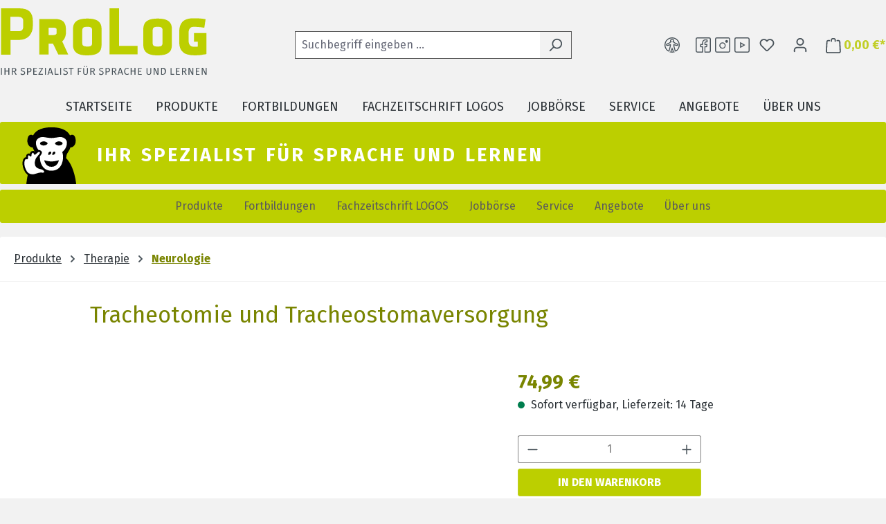

--- FILE ---
content_type: text/html; charset=UTF-8
request_url: https://www.prolog-shop.de/shop/erworbene-sprach-sprech-stimm-und-schluckstoerungen/fachliteraturratgeber-erworbene-stoerungen/5466/tracheotomie-und-tracheostomaversorgung
body_size: 31173
content:
<!DOCTYPE html>
<html lang="de-DE"
      itemscope="itemscope"
      itemtype="https://schema.org/WebPage">


    
                            
    <head>
                                      <meta charset="utf-8">
            
                            <meta name="viewport"
                      content="width=device-width, initial-scale=1, shrink-to-fit=no">
            
                            <meta name="author"
                      content="">
                <meta name="robots"
                      content="index,follow">
                <meta name="revisit-after"
                      content="15 days">
                <meta name="keywords"
                      content="">
                <meta name="description"
                      content="Bietet eine umfassende Darstellung aller Aspekte rund um den tracheotomierten Patienten, stellt bewährte Standards für die Tracheostomaversorgung da und legt besonderes Augenmerk auf die langfristige Stimm-, Sprach- und SchluckrehabilitationDieses Buch f…">
            
                <meta property="og:type"
          content="product">
    <meta property="og:site_name"
          content="ProLog Shop">
    <meta property="og:url"
          content="https://www.prolog-shop.de/shop/erworbene-sprach-sprech-stimm-und-schluckstoerungen/fachliteraturratgeber-erworbene-stoerungen/5466/tracheotomie-und-tracheostomaversorgung">
    <meta property="og:title"
          content="Tracheotomie und Tracheostomaversorgung | 261329">

    <meta property="og:description"
          content="Bietet eine umfassende Darstellung aller Aspekte rund um den tracheotomierten Patienten, stellt bewährte Standards für die Tracheostomaversorgung da und legt besonderes Augenmerk auf die langfristige Stimm-, Sprach- und SchluckrehabilitationDieses Buch f…">
    <meta property="og:image"
          content="https://www.prolog-shop.de/media/be/1e/76/1740074727/ea1b6411e5674df7a831f86e8b3c7385.jpg?ts=1740074727">

            <meta property="product:brand"
              content="Musterlieferant">
    
            <meta property="product:price:amount"
          content="74.99">
    <meta property="product:price:currency"
          content="EUR">
    <meta property="product:product_link"
          content="https://www.prolog-shop.de/shop/erworbene-sprach-sprech-stimm-und-schluckstoerungen/fachliteraturratgeber-erworbene-stoerungen/5466/tracheotomie-und-tracheostomaversorgung">

    <meta name="twitter:card"
          content="product">
    <meta name="twitter:site"
          content="ProLog Shop">
    <meta name="twitter:title"
          content="Tracheotomie und Tracheostomaversorgung | 261329">
    <meta name="twitter:description"
          content="Bietet eine umfassende Darstellung aller Aspekte rund um den tracheotomierten Patienten, stellt bewährte Standards für die Tracheostomaversorgung da und legt besonderes Augenmerk auf die langfristige Stimm-, Sprach- und SchluckrehabilitationDieses Buch f…">
    <meta name="twitter:image"
          content="https://www.prolog-shop.de/media/be/1e/76/1740074727/ea1b6411e5674df7a831f86e8b3c7385.jpg?ts=1740074727">

                            <meta itemprop="copyrightHolder"
                      content="ProLog Shop">
                <meta itemprop="copyrightYear"
                      content="">
                <meta itemprop="isFamilyFriendly"
                      content="false">
                <meta itemprop="image"
                      content="https://www.prolog-shop.de/media/98/e5/84/1724048501/prolog_claim.svg?ts=1724048501">
            
                                            <meta name="theme-color"
                      content="#fff">
                            
                                                
          <script>
      if (window.DooFinderScriptLoaded != true) {
        window.DooFinderScriptLoaded = true;

        let styleLink = document.createElement("link");
        styleLink.href = "https://www.prolog-shop.de/bundles/doofinder/css/doofinder.css?1768933712";
        styleLink.rel = "stylesheet";
        document.head.appendChild(styleLink);

        let script = document.createElement("script");
        script.src = "https://eu1-config.doofinder.com/2.x/bebe43b3-f8c0-4398-ad7b-4630ecff3850.js";
        script.async = true;
        document.head.appendChild(script);

        let addToCartScript = document.createElement("script");
        addToCartScript.innerHTML = `
            class DoofinderAddToCartError extends Error {
    constructor(reason, status = "") {
      const message = "Error adding an item to the cart. Reason: " + reason + ". Status code: " + status;
      super(message);
      this.name = "DoofinderAddToCartError";
    }
  }

  document.addEventListener('doofinder.cart.add', async function(event) {
    const product = event.detail;
    const statusPromise = product.statusPromise;
    let isGroupLeader = product.grouping_id && product.grouping_id === product.item_id && product.group_leader;
    if(product.modifiable || isGroupLeader){
      //It's a configurable product, redirect to the product page to let the user configure the product
      statusPromise.reject(new DoofinderAddToCartError("It's a configurable product", 200));
      location.href = product.link;
      return;
    }

    const csrfTokenInput = document.querySelector('.product-info input[name="_csrf_token"]');

    let formData = new FormData();
    let productId = product.shopware_id;

    if (null !== csrfTokenInput && '' !== csrfTokenInput.value) {
      formData.append('_csrf_token', csrfTokenInput.value);
    }

    formData.append('redirectTo', 'frontend.cart.offcanvas');
    formData.append('lineItems[id][id]', productId);
    formData.append('lineItems[id][type]', 'product');
    formData.append('lineItems[id][referencedId]', productId);
    formData.append('lineItems[id][quantity]', 1);
    formData.append('lineItems[id][stackable]', 1);
    formData.append('lineItems[id][removable]', 1);

    let addItemUrl = '/checkout/line-item/add';

    instances = window.PluginManager.getPluginInstances("OffCanvasCart")
    if (instances.length > 0 && instances.some(i => typeof i.openOffCanvas === 'function')) {
      instances.forEach(i => typeof i.openOffCanvas === 'function' && i.openOffCanvas(addItemUrl, formData, () => {
        statusPromise.resolve("The item has been successfully added to the cart.");
      }))
    } else {
      let accessKey = 'SWSCQKP1EHZAQLHWCHHFSLDKRW';

      let headers = {
        'Accept': 'application/json',
        'Content-Type': 'application/json',
        'sw-access-key': accessKey,
      };
      let contextResult = await fetch("/store-api/context",
        {
          method: "GET",
          headers: headers
        }
      ).catch(error =>
        statusPromise.reject(new DoofinderAddToCartError("Couldn't fetch context", 200))
      );
      let context = await contextResult.json();
      let token = context.token;

      headers = {
        'sw-access-key': accessKey,
        'sw-context-token': token
      };
      let cartResult = await fetch(addItemUrl,
        {
          method: "POST",
          headers: headers,
          body: formData
        }
      ).catch(error =>
        statusPromise.reject(new DoofinderAddToCartError("Couldn't add line item to cart", 200))
      );
      let cart = await cartResult.json();
      statusPromise.resolve("The item has been successfully added to the cart.");
    }
  });


        `;
        document.head.appendChild(addToCartScript);

        let currency = 'EUR';
        (function(w, k) {w[k] = window[k] || function () { (window[k].q = window[k].q || []).push(arguments) }})(window, "doofinderApp");
        if (currency !== '') {
          doofinderApp("config", "currency", currency);
        }
      }
    </script>
  
                    <link rel="icon" href="https://www.prolog-shop.de/media/09/6f/d2/1757524638/prolog_favicon.ico?ts=1757524638">
        
                            
            
    
    <link rel="canonical" href="https://www.prolog-shop.de/shop/erworbene-sprach-sprech-stimm-und-schluckstoerungen/fachliteraturratgeber-erworbene-stoerungen/5466/tracheotomie-und-tracheostomaversorgung">

                    <title itemprop="name">
                    Tracheotomie und Tracheostomaversorgung | 261329            </title>
        
                                                                                <link rel="stylesheet"
                      href="https://www.prolog-shop.de/theme/fa8fbe507e5ff61f21534706b5c37d84/css/all.css?1768933717">
                                    

    <link 
        rel="stylesheet"
        href="https://www.prolog-shop.de/bundles/blurelysiumslider/css/swiper-bundle.min.css?1768933712">


    <link rel="preconnect" href="https://fonts.googleapis.com">
    <link rel="preconnect" href="https://fonts.gstatic.com" crossorigin>
    <link href="https://fonts.googleapis.com/css2?family=Fira+Sans:wght@300;400;500;700&display=swap" rel="stylesheet">

                    
    <script>
        window.features = JSON.parse('\u007B\u0022V6_5_0_0\u0022\u003Atrue,\u0022v6.5.0.0\u0022\u003Atrue,\u0022V6_6_0_0\u0022\u003Atrue,\u0022v6.6.0.0\u0022\u003Atrue,\u0022V6_7_0_0\u0022\u003Atrue,\u0022v6.7.0.0\u0022\u003Atrue,\u0022V6_8_0_0\u0022\u003Afalse,\u0022v6.8.0.0\u0022\u003Afalse,\u0022DISABLE_VUE_COMPAT\u0022\u003Atrue,\u0022disable.vue.compat\u0022\u003Atrue,\u0022ACCESSIBILITY_TWEAKS\u0022\u003Atrue,\u0022accessibility.tweaks\u0022\u003Atrue,\u0022TELEMETRY_METRICS\u0022\u003Afalse,\u0022telemetry.metrics\u0022\u003Afalse,\u0022FLOW_EXECUTION_AFTER_BUSINESS_PROCESS\u0022\u003Afalse,\u0022flow.execution.after.business.process\u0022\u003Afalse,\u0022PERFORMANCE_TWEAKS\u0022\u003Afalse,\u0022performance.tweaks\u0022\u003Afalse,\u0022CACHE_CONTEXT_HASH_RULES_OPTIMIZATION\u0022\u003Afalse,\u0022cache.context.hash.rules.optimization\u0022\u003Afalse,\u0022CACHE_REWORK\u0022\u003Afalse,\u0022cache.rework\u0022\u003Afalse,\u0022DEFERRED_CART_ERRORS\u0022\u003Afalse,\u0022deferred.cart.errors\u0022\u003Afalse,\u0022PRODUCT_ANALYTICS\u0022\u003Afalse,\u0022product.analytics\u0022\u003Afalse,\u0022REPEATED_PAYMENT_FINALIZE\u0022\u003Afalse,\u0022repeated.payment.finalize\u0022\u003Afalse,\u0022METEOR_TEXT_EDITOR\u0022\u003Afalse,\u0022meteor.text.editor\u0022\u003Afalse\u007D');
    </script>
        
                                                  
                

          <script>
      if (window.DooFinderScriptLoaded != true) {
        window.DooFinderScriptLoaded = true;

        let styleLink = document.createElement("link");
        styleLink.href = "https://www.prolog-shop.de/bundles/doofinder/css/doofinder.css?1768933712";
        styleLink.rel = "stylesheet";
        document.head.appendChild(styleLink);

        let script = document.createElement("script");
        script.src = "https://eu1-config.doofinder.com/2.x/bebe43b3-f8c0-4398-ad7b-4630ecff3850.js";
        script.async = true;
        document.head.appendChild(script);

        let addToCartScript = document.createElement("script");
        addToCartScript.innerHTML = `
            class DoofinderAddToCartError extends Error {
    constructor(reason, status = "") {
      const message = "Error adding an item to the cart. Reason: " + reason + ". Status code: " + status;
      super(message);
      this.name = "DoofinderAddToCartError";
    }
  }

  document.addEventListener('doofinder.cart.add', async function(event) {
    const product = event.detail;
    const statusPromise = product.statusPromise;
    let isGroupLeader = product.grouping_id && product.grouping_id === product.item_id && product.group_leader;
    if(product.modifiable || isGroupLeader){
      //It's a configurable product, redirect to the product page to let the user configure the product
      statusPromise.reject(new DoofinderAddToCartError("It's a configurable product", 200));
      location.href = product.link;
      return;
    }

    const csrfTokenInput = document.querySelector('.product-info input[name="_csrf_token"]');

    let formData = new FormData();
    let productId = product.shopware_id;

    if (null !== csrfTokenInput && '' !== csrfTokenInput.value) {
      formData.append('_csrf_token', csrfTokenInput.value);
    }

    formData.append('redirectTo', 'frontend.cart.offcanvas');
    formData.append('lineItems[id][id]', productId);
    formData.append('lineItems[id][type]', 'product');
    formData.append('lineItems[id][referencedId]', productId);
    formData.append('lineItems[id][quantity]', 1);
    formData.append('lineItems[id][stackable]', 1);
    formData.append('lineItems[id][removable]', 1);

    let addItemUrl = '/checkout/line-item/add';

    instances = window.PluginManager.getPluginInstances("OffCanvasCart")
    if (instances.length > 0 && instances.some(i => typeof i.openOffCanvas === 'function')) {
      instances.forEach(i => typeof i.openOffCanvas === 'function' && i.openOffCanvas(addItemUrl, formData, () => {
        statusPromise.resolve("The item has been successfully added to the cart.");
      }))
    } else {
      let accessKey = 'SWSCQKP1EHZAQLHWCHHFSLDKRW';

      let headers = {
        'Accept': 'application/json',
        'Content-Type': 'application/json',
        'sw-access-key': accessKey,
      };
      let contextResult = await fetch("/store-api/context",
        {
          method: "GET",
          headers: headers
        }
      ).catch(error =>
        statusPromise.reject(new DoofinderAddToCartError("Couldn't fetch context", 200))
      );
      let context = await contextResult.json();
      let token = context.token;

      headers = {
        'sw-access-key': accessKey,
        'sw-context-token': token
      };
      let cartResult = await fetch(addItemUrl,
        {
          method: "POST",
          headers: headers,
          body: formData
        }
      ).catch(error =>
        statusPromise.reject(new DoofinderAddToCartError("Couldn't add line item to cart", 200))
      );
      let cart = await cartResult.json();
      statusPromise.resolve("The item has been successfully added to the cart.");
    }
  });


        `;
        document.head.appendChild(addToCartScript);

        let currency = 'EUR';
        (function(w, k) {w[k] = window[k] || function () { (window[k].q = window[k].q || []).push(arguments) }})(window, "doofinderApp");
        if (currency !== '') {
          doofinderApp("config", "currency", currency);
        }
      }
    </script>
  

    <!-- Shopware Analytics -->
    <script>
        window.shopwareAnalytics = {
            trackingId: '28eb4c216fd61fa961f05e94e8329104',
            merchantConsent: true,
            debug: false,
            storefrontController: 'Product',
            storefrontAction: 'index',
            storefrontRoute: 'frontend.detail.page',
            storefrontCmsPageType:  'product_detail' ,
        };
    </script>
    <!-- End Shopware Analytics -->
        
                            
            
                
                                    <script>
                    window.useDefaultCookieConsent = true;
                </script>
                    
                                    <script>
                window.activeNavigationId = '07ec2887e51248a895a9a31a7a9482bb';
                window.activeRoute = 'frontend.detail.page';
                window.activeRouteParameters = '\u007B\u0022_httpCache\u0022\u003Atrue,\u0022productId\u0022\u003A\u0022018f621198ae733886b62c5309faafbf\u0022\u007D';
                window.router = {
                    'frontend.cart.offcanvas': '/checkout/offcanvas',
                    'frontend.cookie.offcanvas': '/cookie/offcanvas',
                    'frontend.cookie.groups': '/cookie/groups',
                    'frontend.checkout.finish.page': '/checkout/finish',
                    'frontend.checkout.info': '/widgets/checkout/info',
                    'frontend.menu.offcanvas': '/widgets/menu/offcanvas',
                    'frontend.cms.page': '/widgets/cms',
                    'frontend.cms.navigation.page': '/widgets/cms/navigation',
                    'frontend.country.country-data': '/country/country-state-data',
                    'frontend.app-system.generate-token': '/app-system/Placeholder/generate-token',
                    'frontend.gateway.context': '/gateway/context',
                    'frontend.cookie.consent.offcanvas': '/cookie/consent-offcanvas',
                    'frontend.account.login.page': '/account/login',
                    };
                window.salesChannelId = '018f6211372b726dbcd71d5b7d88ec79';
            </script>
        

    <script>
        window.router['frontend.shopware_analytics.customer.data'] = '/storefront/script/shopware-analytics-customer'
    </script>

                                <script>
                
                window.breakpoints = JSON.parse('\u007B\u0022xs\u0022\u003A0,\u0022sm\u0022\u003A576,\u0022md\u0022\u003A768,\u0022lg\u0022\u003A992,\u0022xl\u0022\u003A1200,\u0022xxl\u0022\u003A1400\u007D');
            </script>
        
                                    <script>
                    window.customerLoggedInState = 0;

                    window.wishlistEnabled = 1;
                </script>
                    
                        
                        
    <script>
        window.validationMessages = JSON.parse('\u007B\u0022required\u0022\u003A\u0022Die\u0020Eingabe\u0020darf\u0020nicht\u0020leer\u0020sein.\u0022,\u0022email\u0022\u003A\u0022Ung\\u00fcltige\u0020E\u002DMail\u002DAdresse.\u0020Die\u0020E\u002DMail\u0020ben\\u00f6tigt\u0020das\u0020Format\u0020\\\u0022nutzer\u0040beispiel.de\\\u0022.\u0022,\u0022confirmation\u0022\u003A\u0022Ihre\u0020Eingaben\u0020sind\u0020nicht\u0020identisch.\u0022,\u0022minLength\u0022\u003A\u0022Die\u0020Eingabe\u0020ist\u0020zu\u0020kurz.\u0022,\u0022grecaptcha\u0022\u003A\u0022Bitte\u0020akzeptieren\u0020Sie\u0020die\u0020technisch\u0020erforderlichen\u0020Cookies,\u0020um\u0020die\u0020reCAPTCHA\u002D\\u00dcberpr\\u00fcfung\u0020zu\u0020erm\\u00f6glichen.\u0022\u007D');
    </script>
        
            
                                                    <script>
                        window.themeJsPublicPath = 'https://www.prolog-shop.de/theme/fa8fbe507e5ff61f21534706b5c37d84/js/';
                    </script>
                                            <script type="text/javascript" src="https://www.prolog-shop.de/theme/fa8fbe507e5ff61f21534706b5c37d84/js/storefront/storefront.js?1768933717" defer></script>
                                            <script type="text/javascript" src="https://www.prolog-shop.de/theme/fa8fbe507e5ff61f21534706b5c37d84/js/gbmed-accessibility/gbmed-accessibility.js?1768933717" defer></script>
                                            <script type="text/javascript" src="https://www.prolog-shop.de/theme/fa8fbe507e5ff61f21534706b5c37d84/js/dreisc-set/dreisc-set.js?1768933717" defer></script>
                                            <script type="text/javascript" src="https://www.prolog-shop.de/theme/fa8fbe507e5ff61f21534706b5c37d84/js/prolog-individual/prolog-individual.js?1768933717" defer></script>
                                            <script type="text/javascript" src="https://www.prolog-shop.de/theme/fa8fbe507e5ff61f21534706b5c37d84/js/blur-elysium-slider/blur-elysium-slider.js?1768933717" defer></script>
                                            <script type="text/javascript" src="https://www.prolog-shop.de/theme/fa8fbe507e5ff61f21534706b5c37d84/js/gbmed-client-seminar/gbmed-client-seminar.js?1768933717" defer></script>
                                            <script type="text/javascript" src="https://www.prolog-shop.de/theme/fa8fbe507e5ff61f21534706b5c37d84/js/web-la--top-filter/web-la--top-filter.js?1768933717" defer></script>
                                            <script type="text/javascript" src="https://www.prolog-shop.de/theme/fa8fbe507e5ff61f21534706b5c37d84/js/swag-pay-pal/swag-pay-pal.js?1768933717" defer></script>
                                            <script type="text/javascript" src="https://www.prolog-shop.de/theme/fa8fbe507e5ff61f21534706b5c37d84/js/neti-next-easy-coupon/neti-next-easy-coupon.js?1768933717" defer></script>
                                            <script type="text/javascript" src="https://www.prolog-shop.de/theme/fa8fbe507e5ff61f21534706b5c37d84/js/neti-next-easy-coupon-designs/neti-next-easy-coupon-designs.js?1768933717" defer></script>
                                            <script type="text/javascript" src="https://www.prolog-shop.de/theme/fa8fbe507e5ff61f21534706b5c37d84/js/doo-finder/doo-finder.js?1768933717" defer></script>
                                            <script type="text/javascript" src="https://www.prolog-shop.de/theme/fa8fbe507e5ff61f21534706b5c37d84/js/swag-analytics/swag-analytics.js?1768933717" defer></script>
                                            <script type="text/javascript" src="https://www.prolog-shop.de/theme/fa8fbe507e5ff61f21534706b5c37d84/js/prolog-theme/prolog-theme.js?1768933717" defer></script>
                                                        

    
        
        
        
        
    
        
    <script>
        window.mollie_javascript_use_shopware = '0'
    </script>

    



    
        </head>

    
    
            <body class="    
                        
    is-ctl-product is-act-index is-active-route-frontend-detail-page main-navigation-neurologie main-category-color-green">

            
                
    
    
            <div id="page-top" class="skip-to-content bg-primary-subtle text-primary-emphasis overflow-hidden" tabindex="-1">
            <div class="container skip-to-content-container d-flex justify-content-center visually-hidden-focusable">
                                                                                        <a href="#content-main" class="skip-to-content-link d-inline-flex text-decoration-underline m-1 p-2 fw-bold gap-2">
                                Zum Hauptinhalt springen
                            </a>
                                            
                                                                        <a href="#header-main-search-input" class="skip-to-content-link d-inline-flex text-decoration-underline m-1 p-2 fw-bold gap-2 d-none d-sm-block">
                                Zur Suche springen
                            </a>
                                            
                                                                        <a href="#main-navigation-menu" class="skip-to-content-link d-inline-flex text-decoration-underline m-1 p-2 fw-bold gap-2 d-none d-lg-block">
                                Zur Hauptnavigation springen
                            </a>
                                                                        </div>
        </div>
        
                        <noscript class="noscript-main">
                
    <div role="alert"
         aria-live="polite"
         class="alert alert-info d-flex align-items-center">

                                                                        
                                                            
                
                
    
                
    <span class="icon icon-info ">
                        <svg xmlns="http://www.w3.org/2000/svg" xmlns:xlink="http://www.w3.org/1999/xlink" width="24" height="24" viewBox="0 0 24 24"><defs><path d="M12 7c.5523 0 1 .4477 1 1s-.4477 1-1 1-1-.4477-1-1 .4477-1 1-1zm1 9c0 .5523-.4477 1-1 1s-1-.4477-1-1v-5c0-.5523.4477-1 1-1s1 .4477 1 1v5zm11-4c0 6.6274-5.3726 12-12 12S0 18.6274 0 12 5.3726 0 12 0s12 5.3726 12 12zM12 2C6.4772 2 2 6.4772 2 12s4.4772 10 10 10 10-4.4772 10-10S17.5228 2 12 2z" id="icons-default-info" /></defs><use xlink:href="#icons-default-info" fill="#758CA3" fill-rule="evenodd" /></svg>
        </span>                                                    
                                    
                    <div class="alert-content-container">
                                                    
                                                            Um unseren Shop in vollem Umfang nutzen zu können, empfehlen wir Ihnen Javascript in Ihrem Browser zu aktivieren.
                                    
                                                                </div>
            </div>
            </noscript>
        
                            
    
        <header class="header-main">
                            <div class="container">
                                    <div class="top-bar d-none d-lg-block">
        
                        </div>
    
            <div class="row align-items-center header-row">
                            <div class="col-12 col-lg-auto header-logo-col pb-sm-2 my-3 m-lg-0">
                        <div class="header-logo-main text-center">
                      <a class="header-logo-main-link"
               href="/"
               title="Zur Startseite gehen">
                                    <picture class="header-logo-picture d-block m-auto">
                        
                        
                                    
                
    
                
                
    <span class="icon icon-logo-claim ">
                        <svg id="prolog-icon-logo-claim" xmlns="http://www.w3.org/2000/svg" viewBox="0 0 273.4 98.3"><path d="M24.9 0Q34.8 0 39 4.2c2.8 2.8 4.2 6.9 4.2 12.2v7.2c0 2.1-.3 4.3-1 6.4s-1.8 4-3.2 5.8c-1.5 1.7-3.4 3.2-5.8 4.2s-5.3 1.6-8.6 1.6H13.9v19.3H1.3V0zM13.7 11.3V30h11.4c2 0 3.3-.5 4.2-1.6s1.3-2.6 1.3-4.7v-7.2c0-1.8-.6-3.2-1.7-4-1.1-.9-3-1.3-5.5-1.3h-9.7Zm38 2.7h19.9c5.5 0 9.5 1.1 11.8 3.4s3.4 5.6 3.4 10.1v4.3c0 2-.3 4.1-1.1 6.2s-2 3.9-3.8 5.5l7.9 17.2H76.7l-6.9-14.2h-5.7v14.2H51.8V14Zm12.4 11.4v9.8h6.4c2.7 0 4.1-1 4.1-3.2v-3.7c0-1-.3-1.8-1.1-2.2s-1.9-.7-3.3-.7h-6Zm51 36.5c-3.5 0-6.5-.3-8.9-.9s-4.3-1.5-5.9-2.7a9.3 9.3 0 0 1-3.2-4.4c-.7-1.7-1-3.7-1-6V27.5c0-2.2.3-4.3 1-6 .7-1.8 1.8-3.2 3.2-4.4 1.5-1.2 3.5-2.1 5.9-2.7s5.4-.9 8.9-.9 6.4.3 8.7.9c2.4.6 4.3 1.5 5.8 2.7 1.4 1.2 2.5 2.7 3.2 4.4.6 1.8.9 3.7.9 6v20.4q0 3.45-.9 6c-.6 1.8-1.7 3.2-3.2 4.4-1.4 1.2-3.4 2.1-5.8 2.7q-3.6.9-8.7.9m6.2-32.8c0-1.9-.4-3.2-1.4-3.8-.9-.7-2.5-1-4.9-1s-4.2.3-5.2 1-1.5 2-1.5 3.8v16.5c0 1.9.5 3.1 1.5 3.7s2.7 1 5.2 1 4-.3 4.9-1 1.4-2 1.4-3.8V29Zm23-29.1h12.5v49.3h24.4v11.3h-36.9zm63.4 61.9c-3.5 0-6.5-.3-8.9-.9s-4.3-1.5-5.9-2.7a9.3 9.3 0 0 1-3.2-4.4c-.7-1.7-1-3.7-1-6V27.5c0-2.2.3-4.3 1-6 .7-1.8 1.7-3.2 3.2-4.4s3.5-2.1 5.9-2.7 5.4-.9 8.9-.9 6.4.3 8.7.9c2.4.6 4.3 1.5 5.8 2.7 1.4 1.2 2.5 2.7 3.2 4.4.6 1.8.9 3.7.9 6v20.4q0 3.45-.9 6c-.6 1.8-1.7 3.2-3.2 4.4-1.4 1.2-3.4 2.1-5.8 2.7q-3.6.9-8.7.9m6.3-32.8c0-1.9-.4-3.2-1.4-3.8-.9-.7-2.5-1-4.9-1s-4.2.3-5.2 1-1.5 2-1.5 3.8v16.5c0 1.9.5 3.1 1.5 3.7 1 .7 2.7 1 5.2 1s4-.3 4.9-1 1.4-2 1.4-3.8V29Zm55.4 31.4c-1.3.3-2.6.5-4 .8-1.4.2-2.8.3-4.3.4-1.4 0-2.9.2-4.3.2q-5.85 0-9.9-1.2c-4.05-1.2-4.8-2-6.4-3.5s-2.8-3.4-3.5-5.6-1-4.8-1-7.6V31.1c0-2.8.3-5.4 1-7.6s1.7-4.1 3.2-5.7c1.4-1.5 3.4-2.7 5.8-3.5s5.4-1.2 8.8-1.2h4.3c1.4 0 3 .2 4.3.3 1.4 0 2.7.3 4 .4 1.2.2 2.3.3 3.3.6L269 25.6a48 48 0 0 0-6.6-.9c-2.6-.3-5.2-.3-7.7-.3s-3.6.7-4.7 2-1.7 3.2-1.7 5.9V42c0 1.7.2 3.2.6 4.3s.9 2 1.6 2.6c.7.7 1.6 1.1 2.6 1.4s2.2.3 3.6.3h1.8c.6 0 1.3-.2 1.9-.3v-6.4h-5V32.6h16.4v27.5c-.8.3-1.5.4-2.4.6z" style="fill:#bccf00"/><path d="M2.6 87.3H1.4v-9h1.2zm8.4-4.2H7.2v4.2H6v-9h1.2V82H11v-3.7h1.2v9H11zm7.3.5h-1.4v3.8h-1.2v-9h2.4c2.2 0 3.4.9 3.4 2.5s-.7 2-1.9 2.4l2.4 4h-1.5l-2.1-3.8Zm-.2-1c1.2 0 2-.5 2-1.7s-.6-1.6-2.1-1.6h-1.1v3.2h1.2Zm14.6-3.3-.7.8c-.7-.5-1.3-.8-2-.8s-1.6.4-1.6 1.3.4 1.1 2 1.6c1.4.4 2.7 1 2.7 2.7s-1.2 2.7-3.2 2.7-2.3-.4-3-1.2l.7-.8c.7.5 1.4.9 2.4.9s1.9-.5 1.9-1.6-.4-1.3-1.9-1.7c-1.7-.5-2.7-1.2-2.7-2.6s1.2-2.3 2.8-2.3 2 .4 2.8 1Zm8.7 1.9c0 2.1-1.5 2.9-3.5 2.9h-1.1v3.3h-1.2v-9H38c2.2 0 3.5.9 3.5 2.8Zm-1.3 0c0-1.3-.9-1.8-2.2-1.8h-1.1v3.7h1.1c1.3 0 2.2-.4 2.2-1.9m8.5-1.8h-3.5v2.9h3v1h-3v3.1h3.7v1h-5v-9h4.8zm7.8 0L52 86.3h4.4v1.1h-5.8v-1l4.5-6.9h-4v-1h5.3v1Zm4 7.9h-1.2v-9h1.2zm7.4-2.2h-3.4l-.7 2.2h-1.2l2.9-9H67l2.9 9h-1.3l-.7-2.2Zm-.3-1-1.4-4.7-1.4 4.7zm5.7 2.2h3.7v1.1H72v-9h1.2zm7.3 1h-1.2v-9h1.2zm8.4-8-.7.8c-.7-.5-1.3-.8-2-.8s-1.6.4-1.6 1.3.4 1.1 2 1.6c1.4.4 2.7 1 2.7 2.7s-1.2 2.7-3.2 2.7-2.3-.4-3-1.2l.7-.8c.7.5 1.4.9 2.4.9s1.9-.5 1.9-1.6-.4-1.3-1.9-1.7c-1.7-.5-2.7-1.2-2.7-2.6s1.2-2.3 2.8-2.3 2 .4 2.8 1Zm7.7.1h-2.5v7.9h-1.2v-7.9h-2.5v-1.1h6.4v1.1Zm5.8-1h4.8v1h-3.5v3.1h2.9v1h-2.9v3.9h-1.2v-9Zm13.3 6.1c0 1.8-1.1 3-3.1 3s-3.1-1.2-3.1-3v-6.1h1.2v6c0 1.4.6 2.1 1.9 2.1s1.9-.7 1.9-2.1v-6h1.2zm-3.7-8c0 .4-.3.7-.7.7s-.8-.3-.8-.7.3-.7.8-.7.7.3.7.7m2.7 0c0 .4-.3.7-.8.7s-.7-.3-.7-.7.3-.7.7-.7.8.3.8.7m6.9 7.1h-1.4v3.8H119v-9h2.4c2.2 0 3.4.9 3.4 2.5s-.7 2-1.9 2.4l2.4 4h-1.5l-2.1-3.8Zm-.1-1c1.2 0 2-.5 2-1.7s-.6-1.6-2.1-1.6h-1.1v3.2h1.2Zm14.5-3.3-.7.8c-.7-.5-1.3-.8-2-.8s-1.6.4-1.6 1.3.4 1.1 2 1.6c1.4.4 2.7 1 2.7 2.7s-1.2 2.7-3.2 2.7-2.3-.4-3-1.2l.7-.8c.7.5 1.4.9 2.4.9s1.9-.5 1.9-1.6-.4-1.3-1.9-1.7c-1.7-.5-2.7-1.2-2.7-2.6s1.2-2.3 2.8-2.3 2 .4 2.8 1Zm8.8 1.9c0 2.1-1.5 2.9-3.5 2.9h-1.1v3.3H139v-9h2.4c2.2 0 3.5.9 3.5 2.8Zm-1.3 0c0-1.3-.9-1.8-2.2-1.8h-1.1v3.7h1.1c1.3 0 2.2-.4 2.2-1.9m6.4 2.4h-1.4v3.8h-1.2v-9h2.4c2.2 0 3.4.9 3.4 2.5s-.7 2-1.9 2.4l2.4 4h-1.5l-2.1-3.8Zm-.1-1c1.2 0 2-.5 2-1.7s-.6-1.6-2.1-1.6h-1.1v3.2h1.2Zm10.2 2.5h-3.4l-.7 2.2h-1.2l2.9-9h1.6l2.9 9h-1.3l-.7-2.2Zm-.3-1-1.4-4.7-1.4 4.7zm10-5-.7.8c-.6-.5-1.1-.7-1.7-.7-1.4 0-2.5.9-2.5 3.6s1.1 3.6 2.5 3.6 1.4-.4 1.9-.7l.6.8c-.5.5-1.4 1-2.6 1-2.2 0-3.7-1.6-3.7-4.6s1.7-4.6 3.7-4.6 1.8.3 2.5.9Zm7.4 4h-3.8v4.2h-1.2v-9h1.2V82h3.8v-3.7h1.2v9h-1.2zm9.4-3.7H183v2.9h3v1h-3v3.1h3.7v1h-5v-9h4.8zm12.6 5.1c0 1.8-1.1 3-3.1 3s-3.1-1.2-3.1-3v-6.1h1.2v6c0 1.4.6 2.1 1.9 2.1s1.9-.7 1.9-2.1v-6h1.2zm9.5 2.8h-1.7l-3.6-7.6c0 .7.2 1.8.2 3.5v4.1h-1.2v-9h1.6l3.7 7.6c0-.2-.2-1.6-.2-2.7v-4.9h1.2zm9.8-4.5c0 3.7-2.3 4.5-4.2 4.5h-2.1v-9h1.9c2.3 0 4.5.7 4.5 4.4Zm-5.2-3.4v7h1c1.4 0 2.8-.6 2.8-3.5s-1.5-3.4-2.9-3.4h-.9Zm12.6 6.9h3.7v1.1h-4.9v-9h1.2zm10.8-6.9h-3.5v2.9h3v1h-3v3.1h3.7v1h-5v-9h4.8zm5.6 4.2h-1.4v3.8h-1.2v-9h2.4c2.2 0 3.4.9 3.4 2.5s-.7 2-1.9 2.4l2.4 4h-1.5l-2.1-3.8Zm-.1-1c1.2 0 2-.5 2-1.7s-.6-1.6-2.1-1.6h-1.1v3.2h1.2Zm12.4 4.7h-1.7l-3.6-7.6c0 .7.2 1.8.2 3.5v4.1h-1.2v-9h1.6l3.7 7.6c0-.2-.2-1.6-.2-2.7v-4.9h1.2zm8.1-7.9h-3.5v2.9h3v1h-3v3.1h3.7v1h-5v-9h4.8zm9.4 7.9h-1.7l-3.6-7.6c0 .7.2 1.8.2 3.5v4.1h-1.2v-9h1.6l3.7 7.6c0-.2-.2-1.6-.2-2.7v-4.9h1.2z"/></svg>

        </span>                    </picture>
                            </a>
        

          <script>
      if (window.DooFinderScriptLoaded != true) {
        window.DooFinderScriptLoaded = true;

        let styleLink = document.createElement("link");
        styleLink.href = "https://www.prolog-shop.de/bundles/doofinder/css/doofinder.css?1768933712";
        styleLink.rel = "stylesheet";
        document.head.appendChild(styleLink);

        let script = document.createElement("script");
        script.src = "https://eu1-config.doofinder.com/2.x/bebe43b3-f8c0-4398-ad7b-4630ecff3850.js";
        script.async = true;
        document.head.appendChild(script);

        let addToCartScript = document.createElement("script");
        addToCartScript.innerHTML = `
            class DoofinderAddToCartError extends Error {
    constructor(reason, status = "") {
      const message = "Error adding an item to the cart. Reason: " + reason + ". Status code: " + status;
      super(message);
      this.name = "DoofinderAddToCartError";
    }
  }

  document.addEventListener('doofinder.cart.add', async function(event) {
    const product = event.detail;
    const statusPromise = product.statusPromise;
    let isGroupLeader = product.grouping_id && product.grouping_id === product.item_id && product.group_leader;
    if(product.modifiable || isGroupLeader){
      //It's a configurable product, redirect to the product page to let the user configure the product
      statusPromise.reject(new DoofinderAddToCartError("It's a configurable product", 200));
      location.href = product.link;
      return;
    }

    const csrfTokenInput = document.querySelector('.product-info input[name="_csrf_token"]');

    let formData = new FormData();
    let productId = product.shopware_id;

    if (null !== csrfTokenInput && '' !== csrfTokenInput.value) {
      formData.append('_csrf_token', csrfTokenInput.value);
    }

    formData.append('redirectTo', 'frontend.cart.offcanvas');
    formData.append('lineItems[id][id]', productId);
    formData.append('lineItems[id][type]', 'product');
    formData.append('lineItems[id][referencedId]', productId);
    formData.append('lineItems[id][quantity]', 1);
    formData.append('lineItems[id][stackable]', 1);
    formData.append('lineItems[id][removable]', 1);

    let addItemUrl = '/checkout/line-item/add';

    instances = window.PluginManager.getPluginInstances("OffCanvasCart")
    if (instances.length > 0 && instances.some(i => typeof i.openOffCanvas === 'function')) {
      instances.forEach(i => typeof i.openOffCanvas === 'function' && i.openOffCanvas(addItemUrl, formData, () => {
        statusPromise.resolve("The item has been successfully added to the cart.");
      }))
    } else {
      let accessKey = 'SWSCQKP1EHZAQLHWCHHFSLDKRW';

      let headers = {
        'Accept': 'application/json',
        'Content-Type': 'application/json',
        'sw-access-key': accessKey,
      };
      let contextResult = await fetch("/store-api/context",
        {
          method: "GET",
          headers: headers
        }
      ).catch(error =>
        statusPromise.reject(new DoofinderAddToCartError("Couldn't fetch context", 200))
      );
      let context = await contextResult.json();
      let token = context.token;

      headers = {
        'sw-access-key': accessKey,
        'sw-context-token': token
      };
      let cartResult = await fetch(addItemUrl,
        {
          method: "POST",
          headers: headers,
          body: formData
        }
      ).catch(error =>
        statusPromise.reject(new DoofinderAddToCartError("Couldn't add line item to cart", 200))
      );
      let cart = await cartResult.json();
      statusPromise.resolve("The item has been successfully added to the cart.");
    }
  });


        `;
        document.head.appendChild(addToCartScript);

        let currency = 'EUR';
        (function(w, k) {w[k] = window[k] || function () { (window[k].q = window[k].q || []).push(arguments) }})(window, "doofinderApp");
        if (currency !== '') {
          doofinderApp("config", "currency", currency);
        }
      }
    </script>
      </div>
                </div>
            
                            <div class="col-12 order-2 col-sm order-sm-1 header-search-col">
                    <div class="row">
                        <div class="col-sm-auto d-none d-sm-block d-lg-none">
                                                            <div class="nav-main-toggle">
                                                                            <button
                                            class="btn nav-main-toggle-btn header-actions-btn"
                                            type="button"
                                            data-off-canvas-menu="true"
                                            aria-label="Menü"
                                        >
                                                                                                    
                
                
    
                
    <span class="icon icon-stack ">
                        <svg xmlns="http://www.w3.org/2000/svg" xmlns:xlink="http://www.w3.org/1999/xlink" width="24" height="24" viewBox="0 0 24 24"><defs><path d="M3 13c-.5523 0-1-.4477-1-1s.4477-1 1-1h18c.5523 0 1 .4477 1 1s-.4477 1-1 1H3zm0-7c-.5523 0-1-.4477-1-1s.4477-1 1-1h18c.5523 0 1 .4477 1 1s-.4477 1-1 1H3zm0 14c-.5523 0-1-.4477-1-1s.4477-1 1-1h18c.5523 0 1 .4477 1 1s-.4477 1-1 1H3z" id="icons-default-stack" /></defs><use xlink:href="#icons-default-stack" fill="#758CA3" fill-rule="evenodd" /></svg>
        </span>                                                                                    </button>
                                                                    </div>
                                                    </div>
                        <div class="col">
                            
      <div class="collapse"
         id="searchCollapse">
        <div class="header-search my-2 m-sm-auto">
                            <form action="/search"
                      method="get"
                      data-search-widget="true"
                      data-search-widget-options="{&quot;searchWidgetMinChars&quot;:2}"
                      data-url="/suggest?search="
                      class="header-search-form js-search-form">
                                            <div class="input-group">
                                                            <input
                                    type="search"
                                    id="header-main-search-input"
                                    name="search"
                                    class="form-control header-search-input"
                                    autocomplete="off"
                                    autocapitalize="off"
                                    placeholder="Suchbegriff eingeben ..."
                                    aria-label="Suchbegriff eingeben ..."
                                    role="combobox"
                                    aria-autocomplete="list"
                                    aria-controls="search-suggest-listbox"
                                    aria-expanded="false"
                                    aria-describedby="search-suggest-result-info"
                                    value="">
                            
                                                            <button type="submit"
                                        class="btn header-search-btn"
                                        aria-label="Suchen">
                                    <span class="header-search-icon">
                                                
                
                
    
                
    <span class="icon icon-search ">
                        <svg xmlns="http://www.w3.org/2000/svg" xmlns:xlink="http://www.w3.org/1999/xlink" width="24" height="24" viewBox="0 0 24 24"><defs><path d="M10.0944 16.3199 4.707 21.707c-.3905.3905-1.0237.3905-1.4142 0-.3905-.3905-.3905-1.0237 0-1.4142L8.68 14.9056C7.6271 13.551 7 11.8487 7 10c0-4.4183 3.5817-8 8-8s8 3.5817 8 8-3.5817 8-8 8c-1.8487 0-3.551-.627-4.9056-1.6801zM15 16c3.3137 0 6-2.6863 6-6s-2.6863-6-6-6-6 2.6863-6 6 2.6863 6 6 6z" id="icons-default-search" /></defs><use xlink:href="#icons-default-search" fill="#758CA3" fill-rule="evenodd" /></svg>
        </span>                                    </span>
                                </button>
                            
                                                            <button class="btn header-close-btn js-search-close-btn d-none"
                                        type="button"
                                        aria-label="Die Dropdown-Suche schließen">
                                    <span class="header-close-icon">
                                                
                
                
    
                
    <span class="icon icon-x ">
                        <svg xmlns="http://www.w3.org/2000/svg" xmlns:xlink="http://www.w3.org/1999/xlink" width="24" height="24" viewBox="0 0 24 24"><defs><path d="m10.5858 12-7.293-7.2929c-.3904-.3905-.3904-1.0237 0-1.4142.3906-.3905 1.0238-.3905 1.4143 0L12 10.5858l7.2929-7.293c.3905-.3904 1.0237-.3904 1.4142 0 .3905.3906.3905 1.0238 0 1.4143L13.4142 12l7.293 7.2929c.3904.3905.3904 1.0237 0 1.4142-.3906.3905-1.0238.3905-1.4143 0L12 13.4142l-7.2929 7.293c-.3905.3904-1.0237.3904-1.4142 0-.3905-.3906-.3905-1.0238 0-1.4143L10.5858 12z" id="icons-default-x" /></defs><use xlink:href="#icons-default-x" fill="#758CA3" fill-rule="evenodd" /></svg>
        </span>                                    </span>
                                </button>
                                                    </div>
                                    </form>
                    </div>
    </div>


          <script>
      if (window.DooFinderScriptLoaded != true) {
        window.DooFinderScriptLoaded = true;

        let styleLink = document.createElement("link");
        styleLink.href = "https://www.prolog-shop.de/bundles/doofinder/css/doofinder.css?1768933712";
        styleLink.rel = "stylesheet";
        document.head.appendChild(styleLink);

        let script = document.createElement("script");
        script.src = "https://eu1-config.doofinder.com/2.x/bebe43b3-f8c0-4398-ad7b-4630ecff3850.js";
        script.async = true;
        document.head.appendChild(script);

        let addToCartScript = document.createElement("script");
        addToCartScript.innerHTML = `
            class DoofinderAddToCartError extends Error {
    constructor(reason, status = "") {
      const message = "Error adding an item to the cart. Reason: " + reason + ". Status code: " + status;
      super(message);
      this.name = "DoofinderAddToCartError";
    }
  }

  document.addEventListener('doofinder.cart.add', async function(event) {
    const product = event.detail;
    const statusPromise = product.statusPromise;
    let isGroupLeader = product.grouping_id && product.grouping_id === product.item_id && product.group_leader;
    if(product.modifiable || isGroupLeader){
      //It's a configurable product, redirect to the product page to let the user configure the product
      statusPromise.reject(new DoofinderAddToCartError("It's a configurable product", 200));
      location.href = product.link;
      return;
    }

    const csrfTokenInput = document.querySelector('.product-info input[name="_csrf_token"]');

    let formData = new FormData();
    let productId = product.shopware_id;

    if (null !== csrfTokenInput && '' !== csrfTokenInput.value) {
      formData.append('_csrf_token', csrfTokenInput.value);
    }

    formData.append('redirectTo', 'frontend.cart.offcanvas');
    formData.append('lineItems[id][id]', productId);
    formData.append('lineItems[id][type]', 'product');
    formData.append('lineItems[id][referencedId]', productId);
    formData.append('lineItems[id][quantity]', 1);
    formData.append('lineItems[id][stackable]', 1);
    formData.append('lineItems[id][removable]', 1);

    let addItemUrl = '/checkout/line-item/add';

    instances = window.PluginManager.getPluginInstances("OffCanvasCart")
    if (instances.length > 0 && instances.some(i => typeof i.openOffCanvas === 'function')) {
      instances.forEach(i => typeof i.openOffCanvas === 'function' && i.openOffCanvas(addItemUrl, formData, () => {
        statusPromise.resolve("The item has been successfully added to the cart.");
      }))
    } else {
      let accessKey = 'SWSCQKP1EHZAQLHWCHHFSLDKRW';

      let headers = {
        'Accept': 'application/json',
        'Content-Type': 'application/json',
        'sw-access-key': accessKey,
      };
      let contextResult = await fetch("/store-api/context",
        {
          method: "GET",
          headers: headers
        }
      ).catch(error =>
        statusPromise.reject(new DoofinderAddToCartError("Couldn't fetch context", 200))
      );
      let context = await contextResult.json();
      let token = context.token;

      headers = {
        'sw-access-key': accessKey,
        'sw-context-token': token
      };
      let cartResult = await fetch(addItemUrl,
        {
          method: "POST",
          headers: headers,
          body: formData
        }
      ).catch(error =>
        statusPromise.reject(new DoofinderAddToCartError("Couldn't add line item to cart", 200))
      );
      let cart = await cartResult.json();
      statusPromise.resolve("The item has been successfully added to the cart.");
    }
  });


        `;
        document.head.appendChild(addToCartScript);

        let currency = 'EUR';
        (function(w, k) {w[k] = window[k] || function () { (window[k].q = window[k].q || []).push(arguments) }})(window, "doofinderApp");
        if (currency !== '') {
          doofinderApp("config", "currency", currency);
        }
      }
    </script>
                          </div>
                    </div>
                </div>
            
                            <div class="col-12 order-1 col-sm-auto order-sm-2 header-actions-col">
                    <div class="row g-0">
                                                    <div class="col d-sm-none">
                                <div class="menu-button">
                                                                            <button
                                            class="btn nav-main-toggle-btn header-actions-btn"
                                            type="button"
                                            data-off-canvas-menu="true"
                                            aria-label="Menü"
                                        >
                                                                                                    
                
                
    
                
    <span class="icon icon-stack ">
                        <svg xmlns="http://www.w3.org/2000/svg" xmlns:xlink="http://www.w3.org/1999/xlink" width="24" height="24" viewBox="0 0 24 24"><use xlink:href="#icons-default-stack" fill="#758CA3" fill-rule="evenodd" /></svg>
        </span>                                                                                    </button>
                                                                    </div>
                            </div>
                        
                            
                                    <div class="col-auto d-sm-none">
                                <div class="search-toggle">
                                    <button class="btn header-actions-btn search-toggle-btn js-search-toggle-btn collapsed"
                                            type="button"
                                            data-bs-toggle="collapse"
                                            data-bs-target="#searchCollapse"
                                            aria-expanded="false"
                                            aria-controls="searchCollapse"
                                            aria-label="Suchen">
                                                
                
                
    
                
    <span class="icon icon-search ">
                        <svg xmlns="http://www.w3.org/2000/svg" xmlns:xlink="http://www.w3.org/1999/xlink" width="24" height="24" viewBox="0 0 24 24"><use xlink:href="#icons-default-search" fill="#758CA3" fill-rule="evenodd" /></svg>
        </span>                                    </button>
                                </div>
                            </div>
                        

                            <div class="col-auto gbmed-accessibility-button">
                    <button
                    class="btn nav-main-toggle-btn header-actions-btn"
                    type="button"
                    data-bs-toggle="modal"
                    data-bs-target="#gbmedAccessibilityModal"
                    aria-label="Hilfswerkzeuge für die Barrierefreiheit öffnen"
            >
                            
                
    
                
                
    <span class="icon icon-accessibility ">
                        <?xml version="1.0" encoding="UTF-8"?><svg id="accessibility_b" xmlns="http://www.w3.org/2000/svg" viewBox="0 0 24 24"><defs><style>.d{fill:#5b5b5b;}</style></defs><g id="accessibility_c"><path class="d" d="M12,19.28l1.06,2.65v.45s0,.04,0,.06c-.35.04-.7.05-1.06.05s-.71-.02-1.06-.05c0-.03,0-.06,0-.1v-.42s1.06-2.65,1.06-2.65M12,15.63l-1.16,2.51-1.4,3.5v.71c0,.21-.17.38-.38.38h-2.3s-.07,0-.11-.01c1.61.81,3.43,1.27,5.36,1.27s3.76-.47,5.37-1.28c-.04.02-.09.03-.13.03h-2.29s0,0,0,0c-.21,0-.38-.17-.39-.38v-.71s-1.4-3.5-1.4-3.5l-1.16-2.51h0Z"/><path class="d" d="M12,1.5c5.79,0,10.5,4.71,10.5,10.5,0,3.44-1.66,6.6-4.43,8.56-.14-.07-.29-.12-.45-.16l-.27-.05-1.92-7.05v-.78c.17.05.33.1.47.13l3.31.78c.14.03.29.05.43.05.88,0,1.63-.6,1.84-1.48v-.04c.04-.14.06-.28.06-.43,0-.79-.49-1.53-1.22-1.82l-3.12-1.26c-.1-.04-.26-.12-.39-.18-.46-.42-1.3-1.15-1.86-1.49.2-.43.32-.9.32-1.4,0-1.8-1.46-3.27-3.27-3.27s-3.27,1.46-3.27,3.27c0,.5.11.98.32,1.41-.46.3-1.3,1.01-1.85,1.48-.13.07-.3.15-.4.19l-3.13,1.26c-.73.3-1.22,1.03-1.22,1.82,0,.14.02.28.05.44v.05c.21.86.96,1.46,1.85,1.46.14,0,.29-.02.43-.05l3.31-.78c.14-.03.3-.08.47-.13v.78l-1.92,7.05-.31.06c-.15.03-.29.08-.42.14-2.75-1.96-4.41-5.12-4.41-8.55C1.5,6.21,6.21,1.5,12,1.5M12,0C5.37,0,0,5.37,0,12c0,4.63,2.63,8.64,6.47,10.64-.09-.07-.15-.17-.15-.3,0-.25.13-.42.33-.47l1.19-.23,2.22-8.15v-3.24l-1.58.69c-.2.09-.52.19-.73.24l-3.31.78s-.06.01-.09.01c-.17,0-.33-.12-.38-.3v-.06s-.02-.06-.02-.09c0-.18.11-.36.28-.43l3.13-1.26c.2-.08.51-.23.69-.34,0,0,1.44-1.25,1.85-1.49.41-.24,1.34-.32,1.71-.32h.77c.4,0,1.2.06,1.71.32.5.26,1.85,1.49,1.85,1.49.19.11.5.26.7.34l3.12,1.26c.17.07.28.25.28.43,0,.03,0,.06-.01.09v.06c-.05.18-.21.3-.39.3-.03,0-.06,0-.09-.01l-3.31-.78c-.21-.05-.54-.16-.73-.24l-1.58-.69v3.24l2.22,8.15,1.19.23c.21.05.33.26.33.47,0,.14-.1.27-.23.35,3.89-1.99,6.56-6.02,6.56-10.68C24,5.37,18.63,0,12,0h0ZM12,7.14c-.97,0-1.77-.79-1.77-1.76s.79-1.77,1.77-1.77,1.77.79,1.77,1.77-.79,1.76-1.77,1.76h0Z"/></g></svg>

        </span>            </button>
            </div>
        
                        <div class="modal fade"
         id="gbmedAccessibilityModal"
         data-bs-backdrop="true"
         data-gbmed-accessibility="true"
         tabindex="-1"
         role="dialog"
         aria-hidden="true"
    >

                    <div class="modal-dialog modal-fullscreen-sm-down" role="dialog">

                                    <div class="modal-content">
                                                    <div class="modal-header">

                                                                    <h5 class="modal-title">Hilfswerkzeuge für die Barrierefreiheit</h5>
                                
                                <div class="modal-header-actions">
                                                                            <button
                                            class="btn-reset gbmed-accessibility-btn gbmed-accessibility-label"
                                            title="Hilfswerkzeuge für die Barrierefreiheit zurücksetzen"
                                            aria-label="Hilfswerkzeuge für die Barrierefreiheit zurücksetzen"
                                        >
                                                    
                
                
    
                
    <span class="icon icon-arrow-360-left ">
                        <svg xmlns="http://www.w3.org/2000/svg" xmlns:xlink="http://www.w3.org/1999/xlink" width="24" height="24" viewBox="0 0 24 24"><defs><path d="M6.4142 6H11.5c4.1421 0 7.5 3.3579 7.5 7.5S15.6421 21 11.5 21 4 17.6421 4 13.5c0-.5523-.4477-1-1-1s-1 .4477-1 1c0 5.2467 4.2533 9.5 9.5 9.5s9.5-4.2533 9.5-9.5S16.7467 4 11.5 4H6.4142l2.293-2.2929c.3904-.3905.3904-1.0237 0-1.4142-.3906-.3905-1.0238-.3905-1.4143 0l-4 4c-.3905.3905-.3905 1.0237 0 1.4142l4 4c.3905.3905 1.0237.3905 1.4142 0 .3905-.3905.3905-1.0237 0-1.4142L6.4142 6z" id="icons-default-arrow-360-left" /></defs><use xlink:href="#icons-default-arrow-360-left" fill="#758CA3" fill-rule="evenodd" /></svg>
        </span>                                        </button>
                                    
                                                                            <button
                                            class="btn--close"
                                            data-bs-dismiss="modal"
                                            title="Hilfswerkzeuge für die Barrierefreiheit schließen"
                                            aria-label="Hilfswerkzeuge für die Barrierefreiheit schließen"
                                        >
                                                    
                
                
    
                
    <span class="icon icon-x ">
                        <svg xmlns="http://www.w3.org/2000/svg" xmlns:xlink="http://www.w3.org/1999/xlink" width="24" height="24" viewBox="0 0 24 24"><use xlink:href="#icons-default-x" fill="#758CA3" fill-rule="evenodd" /></svg>
        </span>                                        </button>
                                                                    </div>


                            </div>
                        
                        <div class="modal-body gbmed-accessibility-panel">
                            <div class="row gbmed-accessibility-list">
                                <div class="col-md-6 gbmed-accessibility-item">
                                                                                <button
        class="gbmed-accessibility-btn gbmed-accessibility-btn--invert-colors gbmed-accessibility-label"
        title="Farben umkehren"
        aria-label="Farben umkehren"
        aria-pressed="false"
        tabindex="0"
    >
            
    <span class="icon icon-gbmed-accessibility-invert-colors gbmed-accessibility-icon">
                <svg viewBox="0 0 595.28 595.28" xmlns="http://www.w3.org/2000/svg"><path d="m297.64 0c-10.27 0-20.43.52-30.43 1.54-150.09 15.24-267.21 141.99-267.21 296.1s117.12 280.86 267.21 296.1c10.01 1.02 20.16 1.54 30.43 1.54 164.38 0 297.64-133.26 297.64-297.64s-133.26-297.64-297.64-297.64zm182.18 479.82c-23.67 23.67-51.23 42.26-81.91 55.23-31.74 13.42-65.47 20.23-100.27 20.23v-515.28c34.8 0 68.53 6.81 100.27 20.23 30.67 12.97 58.23 31.56 81.91 55.23 23.67 23.67 42.26 51.23 55.23 81.91 13.42 31.74 20.23 65.47 20.23 100.27s-6.81 68.53-20.23 100.27c-12.98 30.67-31.56 58.23-55.23 81.91z"/></svg>
    </span>        Farben umkehren
    </button>
                                                                    </div>

                                <div class="col-md-6 gbmed-accessibility-item">
                                                                                <button
        class="gbmed-accessibility-btn gbmed-accessibility-btn--monochrome gbmed-accessibility-label"
        title="Monochrom"
        aria-label="Monochrom"
        aria-pressed="false"
        tabindex="0"
    >
            
    <span class="icon icon-gbmed-accessibility-monochrome gbmed-accessibility-icon">
                <svg viewBox="0 0 595.28 595.28" xmlns="http://www.w3.org/2000/svg"><path d="m595.96 297.64c0-164.38-133.25-297.64-297.63-297.64-2.24 0-4.47.03-6.7.08-.7.02-1.4.03-2.11.06-1.64.05-3.28.11-4.91.19-1.18.05-2.36.12-3.54.18-1.34.08-2.67.16-4 .25-1.29.09-2.58.19-3.87.3-.59.05-1.18.1-1.77.16-28.55 2.56-55.94 9.13-81.6 19.18-.95.37-1.9.76-2.84 1.14-1.02.41-2.03.82-3.04 1.24-1.02.43-2.04.86-3.06 1.3-.92.4-1.84.8-2.76 1.21-1.03.46-2.07.91-3.1 1.38-1.56.71-3.11 1.44-4.66 2.18-23.39 11.15-45.07 25.26-64.59 41.84-.08.06-.15.13-.23.19-17.71 15.07-33.63 32.17-47.4 50.95-.23.32-.46.64-.7.95-34.51 47.48-55.34 105.54-56.68 168.41-.05 2.11-.08 4.22-.08 6.33v.11c0 2.66.04 5.32.11 7.97v.09c1.4 52.67 16.49 101.93 41.84 144.35.03.04.05.09.08.14.97 1.62 1.96 3.24 2.96 4.84.14.22.27.44.41.66.98 1.56 1.97 3.11 2.98 4.65.14.21.28.42.41.63 1.04 1.59 2.1 3.17 3.17 4.73 0 .01.01.01.01.02 4.61 6.73 9.49 13.25 14.62 19.57.03.04.06.07.09.11 1.19 1.46 2.39 2.9 3.6 4.34.17.2.34.4.51.6 1.18 1.39 2.38 2.77 3.58 4.14.17.2.35.39.52.58 1.25 1.41 2.51 2.8 3.78 4.19.03.03.05.05.08.08 5.5 5.97 11.25 11.71 17.22 17.22.02.02.05.04.07.06 1.38 1.28 2.78 2.53 4.19 3.78.19.17.39.35.58.52 1.37 1.21 2.75 2.4 4.14 3.58l.6.51c1.44 1.21 2.88 2.42 4.34 3.6.04.03.07.06.11.09 6.32 5.14 12.85 10.02 19.58 14.63h.01c1.57 1.07 3.15 2.13 4.74 3.18.21.14.41.27.62.41 1.54 1.01 3.09 2 4.65 2.98.22.14.44.27.66.41 1.6 1 3.21 1.99 4.84 2.96.05.03.1.06.15.09 39.01 23.3 83.8 37.93 131.71 41.22 2.76.19 5.54.34 8.32.45l3.09.12c.93.03 1.86.06 2.8.08 2.15.05 4.31.08 6.47.08 164.38-.01 297.63-133.27 297.63-297.65zm-326.42 256.04-227.25-227.26c-1.05-9.5-1.6-19.1-1.6-28.78 0-17.84 1.8-35.4 5.36-52.56l231.59 231.59v77.78c-2.71-.21-5.41-.47-8.1-.77zm-191.41-389.9 199.51 199.51v85.1l-225.85-225.85c2.59-8.52 5.63-16.92 9.12-25.18 4.94-11.66 10.69-22.87 17.22-33.58zm52.04-61.35 147.47 147.47v85.1l-188.21-188.21c8.02-11.07 16.92-21.54 26.72-31.33 4.53-4.53 9.21-8.87 14.02-13.03zm70.23-43.16 77.24 77.24v85.1l-131.73-131.72c16.13-11.86 33.56-21.8 52.14-29.66.78-.33 1.57-.64 2.35-.96zm77.24-18.45v67.41l-56.48-56.48c18.32-5.75 37.2-9.41 56.48-10.93zm-161.49 439c-23.67-23.67-42.26-51.23-55.23-81.91-5.1-12.06-9.24-24.41-12.42-36.99l186.54 186.54c-12.58-3.18-24.93-7.32-36.99-12.42-30.67-12.97-58.23-31.55-81.9-55.22zm282.45 55.23c-31.74 13.42-65.47 20.23-100.27 20.23v-515.28c34.8 0 68.53 6.81 100.27 20.23 30.67 12.97 58.23 31.56 81.91 55.23 23.67 23.67 42.26 51.23 55.23 81.91 13.42 31.74 20.23 65.47 20.23 100.27s-6.81 68.53-20.23 100.27c-12.97 30.67-31.56 58.23-55.23 81.91-23.68 23.67-51.24 42.25-81.91 55.23z"/></svg>
    </span>        Monochrom
    </button>
                                                                    </div>

                                <div class="col-md-6 gbmed-accessibility-item">
                                                                                <button
        class="gbmed-accessibility-btn gbmed-accessibility-btn--dark-contrast gbmed-accessibility-label"
        title="Dunkler Kontrast"
        aria-label="Dunkler Kontrast"
        aria-pressed="false"
        tabindex="0"
    >
            
    <span class="icon icon-gbmed-accessibility-dark-contrast gbmed-accessibility-icon">
                <svg viewBox="0 0 595.28 595.28" xmlns="http://www.w3.org/2000/svg"><path d="m474.56 423.88c-168.17 3.09-306.25-134.98-303.16-303.15.42-22.9 3.43-45.16 8.75-66.52 3.46-13.9-11.2-25.38-23.8-18.57-104.96 56.71-171.99 174.64-153.2 305.95 18.54 129.58 120.95 231.99 250.53 250.53 131.32 18.79 249.25-48.23 305.96-153.2 6.81-12.6-4.68-27.26-18.57-23.8-21.35 5.32-43.61 8.33-66.51 8.76z"/></svg>
    </span>        Dunkler Kontrast
    </button>
                                                                    </div>

                                <div class="col-md-6 gbmed-accessibility-item">
                                                                                <button
        class="gbmed-accessibility-btn gbmed-accessibility-btn--light-contrast gbmed-accessibility-label"
        title="Heller Kontrast"
        aria-label="Heller Kontrast"
        aria-pressed="false"
        tabindex="0"
    >
            
    <span class="icon icon-gbmed-accessibility-light-contrast gbmed-accessibility-icon">
                <svg viewBox="0 0 595.28 595.28" xmlns="http://www.w3.org/2000/svg"><path d="m297.64 141.73c-86.1 0-155.91 69.8-155.91 155.91 0 86.1 69.8 155.91 155.91 155.91s155.91-69.8 155.91-155.91c-.01-86.11-69.81-155.91-155.91-155.91zm81.96 237.87c-21.89 21.89-51 33.95-81.96 33.95s-60.07-12.06-81.96-33.95-33.95-51-33.95-81.96 12.06-60.07 33.95-81.96 51-33.95 81.96-33.95 60.07 12.06 81.96 33.95 33.95 51 33.95 81.96c-.01 30.96-12.06 60.06-33.95 81.96z"/><path d="m297.64 125.95c6.73 0 13.37.4 19.91 1.16l-.06-107.27c-.01-11.04-8.96-19.99-20-19.99h-.01c-11.05.01-20 8.96-19.99 20.01l.06 107.27c6.59-.77 13.29-1.18 20.09-1.18z"/><path d="m432.3 191.13 75.81-75.9c7.81-7.82 7.8-20.48-.01-28.29-7.82-7.81-20.48-7.8-28.28.02l-75.82 75.9c10.49 8.29 19.99 17.79 28.3 28.27z"/><path d="m125.95 297.64c0-6.73.4-13.37 1.16-19.91l-107.27.06c-11.05.01-20 8.96-19.99 20.01.01 11.04 8.96 19.99 20 19.99h.01l107.27-.06c-.77-6.59-1.18-13.29-1.18-20.09z"/><path d="m162.86 191.28c8.29-10.49 17.79-19.99 28.27-28.3l-75.9-75.81c-7.81-7.81-20.48-7.8-28.28.01-7.81 7.82-7.8 20.48.02 28.28z"/><path d="m162.98 404.14-75.81 75.9c-7.81 7.82-7.8 20.48.02 28.28 3.9 3.9 9.02 5.85 14.13 5.85 5.12 0 10.24-1.96 14.15-5.87l75.81-75.9c-10.5-8.28-20-17.77-28.3-28.26z"/><path d="m432.41 404c-8.29 10.49-17.79 19.99-28.27 28.3l75.9 75.81c3.91 3.9 9.02 5.85 14.13 5.85 5.12 0 10.24-1.96 14.15-5.87 7.81-7.82 7.8-20.48-.02-28.28z"/><path d="m575.43 277.49h-.01l-107.27.06c.77 6.59 1.18 13.29 1.18 20.09 0 6.73-.4 13.37-1.16 19.91l107.27-.06c11.05-.01 20-8.96 19.99-20.01 0-11.05-8.96-19.99-20-19.99z"/><path d="m297.64 469.33c-6.73 0-13.37-.4-19.91-1.16l.06 107.27c.01 11.04 8.96 19.99 20 19.99h.01c11.05-.01 20-8.96 19.99-20.01l-.06-107.27c-6.59.77-13.29 1.18-20.09 1.18z"/></svg>
    </span>        Heller Kontrast
    </button>
                                                                    </div>

                                <div class="col-md-6 gbmed-accessibility-item">
                                                                                <button
        class="gbmed-accessibility-btn gbmed-accessibility-btn--low-saturation gbmed-accessibility-label"
        title="Niedrige Sättigung"
        aria-label="Niedrige Sättigung"
        aria-pressed="false"
        tabindex="0"
    >
            
    <span class="icon icon-gbmed-accessibility-low-saturation gbmed-accessibility-icon">
                <svg viewBox="0 0 595.28 595.28" xmlns="http://www.w3.org/2000/svg"><path d="m512.11 504c.42-.44.85-.88 1.27-1.32 1.35-1.42 2.69-2.86 4.01-4.31.55-.61 1.1-1.22 1.65-1.83.89-.99 1.78-1.99 2.66-3 .56-.64 1.13-1.29 1.68-1.93.99-1.15 1.97-2.32 2.94-3.48.44-.53.88-1.05 1.31-1.57 1.22-1.49 2.43-2.99 3.62-4.5.52-.66 1.04-1.33 1.56-2 .8-1.03 1.6-2.07 2.39-3.12.53-.7 1.06-1.4 1.58-2.11.88-1.19 1.75-2.39 2.62-3.59.42-.59.85-1.18 1.27-1.77 1.11-1.56 2.2-3.14 3.27-4.72.48-.71.96-1.43 1.44-2.15.72-1.07 1.43-2.15 2.13-3.24.49-.75.97-1.5 1.45-2.26.78-1.22 1.55-2.46 2.31-3.7.4-.65.8-1.29 1.19-1.94.99-1.64 1.96-3.28 2.92-4.94.44-.76.87-1.52 1.3-2.28.63-1.12 1.26-2.24 1.88-3.37.44-.8.87-1.59 1.3-2.39.68-1.26 1.35-2.54 2.01-3.81.35-.68.71-1.35 1.06-2.04.88-1.72 1.74-3.46 2.59-5.2.38-.79.76-1.58 1.13-2.38.55-1.17 1.1-2.34 1.64-3.51.38-.83.76-1.66 1.13-2.49.59-1.31 1.16-2.63 1.73-3.95 15.5-36.04 24.1-75.75 24.1-117.47.03-164.37-133.23-297.63-297.61-297.63s-297.64 133.26-297.64 297.64c0 41.72 8.6 81.42 24.09 117.46.57 1.32 1.14 2.65 1.73 3.96.37.83.75 1.66 1.13 2.49.54 1.18 1.09 2.35 1.64 3.51.38.79.75 1.59 1.13 2.38.85 1.74 1.71 3.48 2.59 5.2.35.68.71 1.36 1.06 2.04.66 1.27 1.33 2.54 2.01 3.81.43.8.87 1.6 1.31 2.39.62 1.13 1.25 2.25 1.88 3.37.43.76.86 1.52 1.3 2.28.96 1.66 1.93 3.3 2.92 4.94.39.65.8 1.29 1.19 1.94.76 1.24 1.53 2.47 2.31 3.7.48.75.96 1.5 1.45 2.25.7 1.09 1.42 2.17 2.14 3.25.48.72.95 1.43 1.44 2.15 1.07 1.58 2.16 3.15 3.26 4.7.43.6.86 1.2 1.29 1.8.86 1.2 1.73 2.39 2.61 3.58.52.7 1.05 1.41 1.58 2.11.79 1.05 1.59 2.09 2.39 3.12.52.66 1.03 1.33 1.55 1.99 1.2 1.52 2.41 3.03 3.64 4.52.43.52.86 1.03 1.3 1.55.97 1.17 1.96 2.33 2.95 3.49.56.65 1.12 1.29 1.69 1.94.88 1 1.76 2 2.66 2.99.55.61 1.1 1.22 1.65 1.83 1.33 1.45 2.67 2.89 4.02 4.32.41.44.84.86 1.25 1.3 1.09 1.13 2.19 2.26 3.3 3.38.59.59 1.18 1.18 1.77 1.76.97.96 1.94 1.91 2.92 2.85.58.55 1.15 1.11 1.73 1.66 1.45 1.38 2.92 2.75 4.4 4.1.39.35.79.7 1.18 1.05 1.21 1.09 2.43 2.18 3.66 3.25.61.53 1.22 1.05 1.83 1.58 1.06.91 2.12 1.81 3.2 2.7.6.5 1.19.99 1.79 1.49 1.58 1.3 3.17 2.58 4.78 3.85.35.28.71.54 1.06.82 1.34 1.04 2.68 2.07 4.03 3.09.62.47 1.25.93 1.88 1.4 1.15.85 2.31 1.7 3.47 2.53.61.44 1.21.88 1.82 1.31 1.69 1.19 3.39 2.38 5.1 3.54.32.22.64.42.96.64 1.46.98 2.93 1.95 4.41 2.9.63.41 1.27.81 1.91 1.22 1.24.79 2.49 1.56 3.74 2.33.62.38 1.23.76 1.85 1.14 1.79 1.08 3.59 2.15 5.41 3.2.28.16.55.31.83.47 1.59.91 3.2 1.81 4.81 2.69.64.35 1.29.7 1.93 1.04 1.33.71 2.66 1.41 3.99 2.11.63.32 1.25.65 1.88.97 1.89.96 3.78 1.91 5.69 2.83.23.11.47.22.7.33 1.72.82 3.45 1.63 5.19 2.42.65.29 1.3.58 1.94.87 1.41.63 2.82 1.25 4.24 1.85.63.27 1.26.54 1.9.81 1.98.83 3.96 1.65 5.96 2.43.19.07.38.14.57.22 1.84.72 3.69 1.42 5.55 2.11.65.24 1.3.47 1.95.71 1.48.54 2.97 1.06 4.46 1.57.64.22 1.27.44 1.91.65 2.06.69 4.12 1.37 6.2 2.01.14.05.29.09.44.13 1.95.6 3.92 1.19 5.89 1.75.66.19 1.31.37 1.97.55 1.55.43 3.1.85 4.65 1.26.65.17 1.29.34 1.94.51 2.13.54 4.27 1.07 6.42 1.57.11.02.21.05.32.07 2.06.47 4.12.92 6.19 1.35.66.14 1.33.27 1.99.4 1.6.32 3.21.63 4.82.92.66.12 1.31.24 1.97.36 2.2.39 4.4.76 6.61 1.1.06.01.13.02.19.03 2.15.33 4.32.63 6.48.91.67.09 1.34.17 2.01.25 1.65.2 3.31.39 4.97.57.67.07 1.34.14 2 .21 2.25.22 4.51.43 6.78.6.03 0 .07 0 .1.01 2.23.17 4.48.31 6.73.43.68.04 1.36.07 2.04.1 1.69.08 3.38.14 5.08.19l2.04.06c2.3.05 4.61.09 6.92.09s4.62-.04 6.92-.09l2.04-.06c1.7-.05 3.39-.11 5.08-.19.68-.03 1.36-.06 2.04-.1 2.25-.12 4.49-.26 6.73-.43.03 0 .07 0 .1-.01 2.27-.17 4.52-.38 6.78-.6l2.01-.21c1.66-.18 3.31-.36 4.96-.57.67-.08 1.34-.16 2.01-.25 2.17-.28 4.33-.58 6.48-.91.07-.01.13-.02.2-.03 2.21-.34 4.41-.71 6.61-1.1.66-.12 1.31-.24 1.97-.36 1.61-.3 3.22-.6 4.82-.92.67-.13 1.33-.26 2-.4 2.07-.43 4.14-.88 6.19-1.35.11-.02.22-.05.32-.07 2.15-.5 4.29-1.02 6.42-1.57.65-.17 1.29-.34 1.94-.51 1.56-.41 3.11-.83 4.65-1.26.66-.18 1.31-.37 1.97-.55 1.97-.57 3.94-1.15 5.89-1.75.15-.04.29-.09.44-.13 2.08-.65 4.14-1.32 6.2-2.01.64-.21 1.28-.44 1.91-.65 1.49-.51 2.98-1.04 4.46-1.57.65-.24 1.3-.47 1.95-.71 1.86-.69 3.71-1.39 5.55-2.11.19-.07.38-.14.57-.22 2-.79 3.98-1.6 5.96-2.43.63-.27 1.27-.54 1.9-.81 1.42-.61 2.83-1.22 4.24-1.85l1.95-.87c1.74-.79 3.47-1.6 5.19-2.42.23-.11.47-.22.7-.33 1.91-.92 3.8-1.87 5.69-2.83.63-.32 1.25-.65 1.88-.97 1.34-.69 2.67-1.4 3.99-2.11.64-.35 1.29-.69 1.93-1.04 1.61-.88 3.22-1.78 4.81-2.69.28-.16.55-.31.83-.47 1.82-1.05 3.62-2.11 5.41-3.2.62-.38 1.24-.76 1.85-1.14 1.25-.77 2.5-1.55 3.74-2.33.64-.4 1.28-.81 1.91-1.22 1.48-.95 2.95-1.92 4.41-2.9.32-.21.64-.42.96-.64 1.71-1.16 3.41-2.34 5.1-3.54.61-.43 1.22-.87 1.82-1.31 1.16-.84 2.32-1.68 3.47-2.53.63-.47 1.26-.93 1.88-1.4 1.35-1.02 2.69-2.05 4.03-3.09.35-.27.71-.54 1.06-.82 1.61-1.27 3.2-2.55 4.78-3.85.6-.49 1.19-.99 1.79-1.49 1.07-.89 2.14-1.8 3.2-2.71.61-.52 1.22-1.05 1.83-1.58 1.23-1.07 2.45-2.16 3.67-3.25.39-.35.79-.7 1.17-1.05 1.48-1.35 2.95-2.72 4.4-4.1.58-.55 1.15-1.11 1.73-1.66.98-.95 1.96-1.9 2.93-2.86.59-.59 1.18-1.17 1.77-1.76 1.12-1.11 2.22-2.23 3.31-3.36zm-451.88-306.63c12.97-30.67 31.56-58.23 55.23-81.91 23.67-23.67 51.23-42.26 81.91-55.23 31.73-13.42 65.47-20.23 100.27-20.23s68.53 6.81 100.27 20.23c30.67 12.97 58.23 31.56 81.91 55.23 23.67 23.67 42.26 51.23 55.23 81.91 13.42 31.74 20.23 65.47 20.23 100.27s-6.81 68.53-20.23 100.27c-2.19 5.17-4.55 10.25-7.05 15.24h-460.72c-2.5-4.99-4.86-10.07-7.05-15.24-13.42-31.74-20.23-65.47-20.23-100.27s6.81-68.54 20.23-100.27z"/></svg>
    </span>        Niedrige Sättigung
    </button>
                                                                    </div>

                                <div class="col-md-6 gbmed-accessibility-item">
                                                                                <button
        class="gbmed-accessibility-btn gbmed-accessibility-btn--high-saturation gbmed-accessibility-label"
        title="Hohe Sättigung"
        aria-label="Hohe Sättigung"
        aria-pressed="false"
        tabindex="0"
    >
            
    <span class="icon icon-gbmed-accessibility-high-saturation gbmed-accessibility-icon">
                <svg viewBox="0 0 595.28 595.28" xmlns="http://www.w3.org/2000/svg"><path d="m595.9 291.37c-.01-.23-.01-.46-.01-.7-.06-2.26-.15-4.51-.26-6.76-.02-.36-.03-.73-.05-1.09-.11-2.16-.25-4.32-.41-6.47-.03-.44-.07-.88-.1-1.32-.16-2.1-.35-4.18-.56-6.27-.05-.48-.1-.96-.15-1.45-.21-2.05-.45-4.1-.7-6.14-.06-.5-.13-.99-.19-1.49-.26-2.01-.54-4.01-.84-6.01-.08-.5-.16-1-.24-1.49-.27-1.73-.56-3.45-.86-5.17-.12-.71-.25-1.42-.38-2.13-.3-1.65-.62-3.29-.94-4.93-.14-.71-.28-1.43-.43-2.14-.35-1.69-.72-3.37-1.1-5.05-.19-.84-.38-1.68-.58-2.52-.37-1.58-.76-3.15-1.15-4.72-.23-.93-.47-1.86-.72-2.79-.39-1.48-.79-2.97-1.2-4.44-.28-1.01-.57-2.02-.87-3.02-.28-.95-.56-1.9-.85-2.85-.46-1.53-.93-3.05-1.42-4.57-.23-.73-.47-1.45-.71-2.18-.57-1.74-1.16-3.48-1.76-5.21-.21-.59-.41-1.18-.62-1.76-.68-1.9-1.37-3.79-2.09-5.67-.17-.44-.33-.88-.5-1.32-.84-2.17-1.7-4.33-2.58-6.48-.07-.17-.14-.33-.21-.5-1.49-3.6-3.05-7.16-4.68-10.69-47.12-102.17-150.46-173.11-270.39-173.11s-223.27 70.94-270.4 173.14c-1.63 3.53-3.19 7.09-4.68 10.69-.07.17-.14.34-.21.5-.88 2.14-1.74 4.3-2.58 6.47-.17.45-.34.89-.51 1.34-.71 1.88-1.41 3.76-2.08 5.66-.21.59-.42 1.19-.63 1.78-.6 1.72-1.19 3.45-1.76 5.19-.24.73-.48 1.46-.71 2.19-.48 1.51-.95 3.02-1.41 4.53-.29.96-.58 1.92-.86 2.88-.29 1-.58 2-.86 3-.41 1.48-.81 2.97-1.21 4.45-.24.92-.48 1.85-.72 2.78-.4 1.57-.78 3.15-1.16 4.74-.2.83-.38 1.67-.57 2.5-.38 1.68-.75 3.37-1.1 5.07-.15.71-.28 1.41-.43 2.12-.33 1.65-.65 3.31-.95 4.97-.13.69-.25 1.39-.37 2.09-.3 1.73-.59 3.46-.86 5.19-.08.49-.16.97-.23 1.46-.3 2.01-.58 4.03-.85 6.05-.06.49-.13.98-.19 1.47-.26 2.04-.49 4.1-.7 6.15-.05.48-.1.95-.15 1.43-.21 2.09-.39 4.18-.56 6.29-.03.43-.07.86-.1 1.3-.16 2.16-.3 4.32-.41 6.48-.02.36-.03.71-.05 1.07-.11 2.25-.2 4.51-.26 6.78-.01.22-.01.45-.01.67-.06 2.4-.09 4.81-.09 7.22 0 82.19 33.31 156.6 87.18 210.46 3.37 3.37 6.81 6.65 10.34 9.86 1.76 1.6 3.54 3.18 5.34 4.74 6.44 5.58 13.14 10.87 20.04 15.89 1.6 1.17 3.22 2.32 4.85 3.45 8.99 6.26 18.34 12.06 28.02 17.32 2.11 1.15 4.23 2.27 6.37 3.36 40.64 20.82 86.7 32.56 135.5 32.56 39.58 0 77.34-7.74 111.88-21.77 3.57-1.45 7.11-2.94 10.61-4.53 4.4-1.99 8.73-4.08 13.01-6.27 2.14-1.1 4.26-2.22 6.37-3.36 4.22-2.29 8.37-4.68 12.46-7.17 13.38-8.13 26.06-17.3 37.95-27.38 4.34-3.68 8.59-7.47 12.71-11.39 3.57-3.39 7.06-6.87 10.46-10.43 4.18-4.38 8.2-8.9 12.11-13.53 39.11-46.34 64.33-104.79 69.21-168.92.58-7.56.87-15.2.87-22.9.02-2.41-.02-4.81-.07-7.2zm-479.73-174.98c23.67-23.67 51.23-42.26 81.91-55.23 31.74-13.42 65.47-20.23 100.27-20.23s68.53 6.81 100.27 20.23c30.67 12.97 58.23 31.56 81.91 55.23 17.26 17.26 31.79 36.59 43.44 57.67h-451.24c11.65-21.08 26.19-40.41 43.44-57.67z"/></svg>
    </span>        Hohe Sättigung
    </button>
                                                                    </div>

                                <div class="col-md-6 gbmed-accessibility-item">
                                                                                <button
        class="gbmed-accessibility-btn gbmed-accessibility-btn--highlight-links gbmed-accessibility-label"
        title="Links hervorheben"
        aria-label="Links hervorheben"
        aria-pressed="false"
        tabindex="0"
    >
            
    <span class="icon icon-gbmed-accessibility-highlight-links gbmed-accessibility-icon">
                <svg viewBox="0 0 595.28 595.28" xmlns="http://www.w3.org/2000/svg"><path d="m171.82 464.81c15.97 15.97 36.67 24.06 56.77 24.06 18.05 0 35.61-6.53 48.82-19.74l87.4-87.4c13.4-13.4 20.02-30.82 20.02-48.73 0-19.95-8.22-40.5-24.44-56.74l-45.02-45.02-.23-.2-35.35 35.36 45.25 45.21c5.75 5.78 9.62 13.99 9.62 21.64 0 4.86-1.56 9.49-5.19 13.14l-87.39 87.4c-3.69 3.69-8.39 5.28-13.31 5.28-7.66 0-15.85-3.86-21.58-9.6l-27.34-27.31c-5.17-5.16-8.59-12.14-8.59-19.04 0-4.98 1.78-9.93 5.99-14.13l25.97-25.98c-12.95-13.02-21.68-28.32-26.37-44.37l-34.96 34.96c-13.74 13.75-20.56 31.54-20.56 49.61 0 19.28 7.76 38.89 23.16 54.29z"/><path d="m221.1 325.54 46.91 46.91 35.35-35.35-46.74-46.74-.36-.43c-5.06-5.14-8.41-12.01-8.41-18.83 0-4.97 1.78-9.91 5.97-14.11l87.42-87.41c4.26-4.26 9.13-6.03 13.98-6.03 7 0 13.96 3.66 19.05 8.75l27.34 27.36c5.75 5.75 9.63 13.96 9.63 21.61 0 4.86-1.56 9.49-5.2 13.12l-26.17 26.17c12.7 13.31 21.35 28.72 25.98 44.73l35.54-35.54c13.4-13.4 20.02-30.82 20.02-48.73 0-19.95-8.22-40.49-24.45-56.71l-27.34-27.34c-15.43-15.43-35.06-23.21-54.33-23.21-18.01 0-35.72 6.79-49.4 20.47l-87.43 87.41c-13.72 13.72-20.53 31.47-20.53 49.52 0 19.22 7.72 38.78 23.04 54.22z"/><path d="m552.76 21.88h-510.24c-11.05 0-20 8.95-20 20v510.24c0 11.05 8.95 20 20 20h510.24c11.05 0 20-8.95 20-20v-510.24c0-11.04-8.96-20-20-20zm-20 510.24h-470.24v-470.24h470.24z"/></svg>
    </span>        Links hervorheben
    </button>
                                                                    </div>

                                <div class="col-md-6 gbmed-accessibility-item">
                                                                                <button
        class="gbmed-accessibility-btn gbmed-accessibility-btn--highlight-titles gbmed-accessibility-label"
        title="Überschriften hervorheben"
        aria-label="Überschriften hervorheben"
        aria-pressed="false"
        tabindex="0"
    >
            
    <span class="icon icon-gbmed-accessibility-highlight-titles gbmed-accessibility-icon">
                <svg viewBox="0 0 595.28 595.28" xmlns="http://www.w3.org/2000/svg"><path d="m184.2 317.27h67.2v126.79h57.6v-285.59h-57.6v109.2h-67.2v-109.2h-57.59v285.59h57.59z"/><path d="m401.8 444.06h57.6v-283.2h-42.4c-5.6 31.2-28.8 45.6-66.4 45.6h-5.2v37.6h56.4z"/><path d="m552.76 22.52h-510.24c-11.05 0-20 8.95-20 20v510.24c0 11.05 8.95 20 20 20h510.24c11.05 0 20-8.95 20-20v-510.24c0-11.05-8.96-20-20-20zm-20 510.24h-470.24v-470.24h470.24z"/></svg>
    </span>        Überschriften hervorheben
    </button>
                                                                    </div>

                                <div class="col-12 gbmed-accessibility-item gbmed-accessibility-item--full">
                                                                                                                            
    <div class="row gbmed-accessibility-arrows">
        <div class="col-md-6 gbmed-accessibility-label">
                
    <span class="icon icon-gbmed-accessibility-zoom gbmed-accessibility-icon">
                <svg viewBox="0 0 595.28 595.28" xmlns="http://www.w3.org/2000/svg"><path d="m567.41-.48h-409.88c-15.66 0-28.35 12.69-28.35 28.35v259.04h-100.36c-15.66 0-28.35 12.69-28.35 28.35v251.2c0 15.66 12.69 28.35 28.35 28.35h251.2c15.66 0 28.35-12.69 28.35-28.35v-100.37h259.04c15.66 0 28.35-12.69 28.35-28.35v-409.87c-.01-15.66-12.7-28.35-28.35-28.35zm-299.04 555.28h-227.89v-227.89h88.71v110.83c0 15.66 12.69 28.35 28.35 28.35h110.83zm0-128.71h-99.18v-99.18h99.18zm287.38 0h-247.38v-110.83c0-15.66-12.69-28.35-28.35-28.35h-110.83v-247.39h386.57v386.57z"/><path d="m326.47 292.33c5.12 0 10.24-1.95 14.14-5.86l141.06-141.06 28.17 28.17 30.96-115.58-115.58 30.96 28.17 28.17-141.06 141.05c-7.81 7.81-7.81 20.47 0 28.29 3.91 3.9 9.03 5.86 14.14 5.86z"/></svg>
    </span>            Inhaltsskalierung
        </div>
        <div class="col-md-6 gbmed-accessibility-input">
            <div class="input-group" data-quantity-selector="true">
                <button
                    type="button"
                    class="btn js-btn-minus"
                    aria-label="- Inhaltsskalierung"
                    tabindex="0"
                >
                            
                
                
    
                
    <span class="icon icon-minus icon-xs ">
                        <svg xmlns="http://www.w3.org/2000/svg" xmlns:xlink="http://www.w3.org/1999/xlink" width="24" height="24" viewBox="0 0 24 24"><defs><path id="icons-default-minus" d="M3 13h18c.5523 0 1-.4477 1-1s-.4477-1-1-1H3c-.5523 0-1 .4477-1 1s.4477 1 1 1z" /></defs><use xlink:href="#icons-default-minus" fill="#758CA3" fill-rule="evenodd" /></svg>
        </span>                </button>
                <input
                    type="number"
                    name="letterSpacing"
                    class="form-control js-quantity-selector gbmed-accessibility-arrows--zoom"
                    min="20"
                    max="200"
                    step="10"
                    value="100"
                    aria-label="Inhaltsskalierung"
                    tabindex="0"
                />
                <button
                    type="button"
                    class="btn js-btn-plus"
                    aria-label="+ Inhaltsskalierung"
                    tabindex="0"
                >
                            
                
                
    
                
    <span class="icon icon-plus icon-xs ">
                        <svg xmlns="http://www.w3.org/2000/svg" xmlns:xlink="http://www.w3.org/1999/xlink" width="24" height="24" viewBox="0 0 24 24"><defs><path d="M11 11V3c0-.5523.4477-1 1-1s1 .4477 1 1v8h8c.5523 0 1 .4477 1 1s-.4477 1-1 1h-8v8c0 .5523-.4477 1-1 1s-1-.4477-1-1v-8H3c-.5523 0-1-.4477-1-1s.4477-1 1-1h8z" id="icons-default-plus" /></defs><use xlink:href="#icons-default-plus" fill="#758CA3" fill-rule="evenodd" /></svg>
        </span>                </button>
            </div>
        </div>
    </div>
                                                                    </div>

                                <div class="col-12 gbmed-accessibility-item gbmed-accessibility-item--full">
                                                                                                    
    <div class="row gbmed-accessibility-arrows">
        <div class="col-md-6 gbmed-accessibility-label">
                
    <span class="icon icon-gbmed-accessibility-font-size gbmed-accessibility-icon">
                <svg viewBox="0 0 595.28 595.28" xmlns="http://www.w3.org/2000/svg"><path d="m253.52 242.76v44.29h-58.55v223.72h-54.05v-223.72h-58.56v-44.29z"/><path d="m510.05 71.29v72.45h-95.78v365.93h-88.41v-365.93h-95.78v-72.45z"/></svg>
    </span>            Schriftgröße
        </div>
        <div class="col-md-6 gbmed-accessibility-input">
            <div class="input-group" data-quantity-selector="true">
                <button
                    type="button"
                    class="btn js-btn-minus"
                    aria-label="- Schriftgröße"
                    tabindex="0"
                >
                            
                
                
    
                
    <span class="icon icon-minus icon-xs ">
                        <svg xmlns="http://www.w3.org/2000/svg" xmlns:xlink="http://www.w3.org/1999/xlink" width="24" height="24" viewBox="0 0 24 24"><use xlink:href="#icons-default-minus" fill="#758CA3" fill-rule="evenodd" /></svg>
        </span>                </button>
                <input
                    type="number"
                    name="letterSpacing"
                    class="form-control js-quantity-selector gbmed-accessibility-arrows--font-size"
                    min="20"
                    max="300"
                    step="10"
                    value="100"
                    aria-label="Schriftgröße"
                    tabindex="0"
                />
                <button
                    type="button"
                    class="btn js-btn-plus"
                    aria-label="+ Schriftgröße"
                    tabindex="0"
                >
                            
                
                
    
                
    <span class="icon icon-plus icon-xs ">
                        <svg xmlns="http://www.w3.org/2000/svg" xmlns:xlink="http://www.w3.org/1999/xlink" width="24" height="24" viewBox="0 0 24 24"><use xlink:href="#icons-default-plus" fill="#758CA3" fill-rule="evenodd" /></svg>
        </span>                </button>
            </div>
        </div>
    </div>
                                                                    </div>

                                <div class="col-12 gbmed-accessibility-item gbmed-accessibility-item--full">
                                                                                                                
    <div class="row gbmed-accessibility-arrows">
        <div class="col-md-6 gbmed-accessibility-label">
                
    <span class="icon icon-gbmed-accessibility-line-height gbmed-accessibility-icon">
                <svg viewBox="0 0 595.28 595.28" xmlns="http://www.w3.org/2000/svg"><path d="m375.07 179.25h53.2l9.24 42.28h42l-52.92-199.92h-49.84l-52.92 199.92h42zm26.32-122.92h.56l19.32 89.88h-39.2z"/><path d="m323.83 537.18h42l9.24-42.28h53.2l9.24 42.28h42l-52.92-199.92h-49.84zm77.56-165.2h.56l19.32 89.88h-39.2z"/><path d="m551.82 551.63h-361.36l49.29-85.36h-39.84v-125.56h39.84l-49.31-85.38h361.37c5.52 0 10-4.48 10-10s-4.48-10-10-10h-493.1c-5.52 0-10 4.48-10 10s4.48 10 10 10h110.68l-49.31 85.38h39.84v125.56h-39.84l49.29 85.36h-110.66c-5.52 0-10 4.48-10 10s4.48 10 10 10h493.12c5.52 0 10-4.48 10-10s-4.48-10-10.01-10z"/></svg>
    </span>            Zeilenhöhe
        </div>
        <div class="col-md-6 gbmed-accessibility-input">
            <div class="input-group" data-quantity-selector="true">
                <button
                    type="button"
                    class="btn js-btn-minus"
                    aria-label="- Zeilenhöhe"
                    tabindex="0"
                >
                            
                
                
    
                
    <span class="icon icon-minus icon-xs ">
                        <svg xmlns="http://www.w3.org/2000/svg" xmlns:xlink="http://www.w3.org/1999/xlink" width="24" height="24" viewBox="0 0 24 24"><use xlink:href="#icons-default-minus" fill="#758CA3" fill-rule="evenodd" /></svg>
        </span>                </button>
                <input
                    type="number"
                    name="letterSpacing"
                    class="form-control js-quantity-selector gbmed-accessibility-arrows--line-height"
                    min="20"
                    max="300"
                    step="10"
                    value="100"
                    aria-label="Zeilenhöhe"
                    tabindex="0"
                />
                <button
                    type="button"
                    class="btn js-btn-plus"
                    aria-label="+ Zeilenhöhe"
                    tabindex="0"
                >
                            
                
                
    
                
    <span class="icon icon-plus icon-xs ">
                        <svg xmlns="http://www.w3.org/2000/svg" xmlns:xlink="http://www.w3.org/1999/xlink" width="24" height="24" viewBox="0 0 24 24"><use xlink:href="#icons-default-plus" fill="#758CA3" fill-rule="evenodd" /></svg>
        </span>                </button>
            </div>
        </div>
    </div>
                                                                    </div>

                                <div class="col-12 gbmed-accessibility-item gbmed-accessibility-item--full">
                                                                                                    
    <div class="row gbmed-accessibility-arrows">
        <div class="col-md-6 gbmed-accessibility-label">
                
    <span class="icon icon-gbmed-accessibility-letter-spacing gbmed-accessibility-icon">
                <svg viewBox="0 0 595.28 595.28" xmlns="http://www.w3.org/2000/svg"><path d="m215.88 132.74-25.9 120.5h52.55l-25.9-120.5z"/><path d="m520.45 40.91h-445.63c-15.66 0-28.35 12.69-28.35 28.35v310c0 15.66 12.69 28.35 28.35 28.35h445.63c15.66 0 28.35-12.69 28.35-28.35v-310c0-15.66-12.69-28.35-28.35-28.35zm-256.15 313.3-12.39-56.68h-71.31l-12.39 56.68h-56.3l70.94-268.01h66.81l70.94 268.01zm166.43 0h-69.44l-61.56-268.01h57.8l37.91 198.19h1.13l39.79-198.19h55.93z"/><path d="m444.48 475.51h-293.68v-39.83l-103.62 59.83 103.62 59.84v-39.84h293.68v39.84l103.61-59.84-103.61-59.83z"/></svg>
    </span>            Buchstabenabstand
        </div>
        <div class="col-md-6 gbmed-accessibility-input">
            <div class="input-group" data-quantity-selector="true">
                <button
                    type="button"
                    class="btn js-btn-minus"
                    aria-label="- Buchstabenabstand"
                    tabindex="0"
                >
                            
                
                
    
                
    <span class="icon icon-minus icon-xs ">
                        <svg xmlns="http://www.w3.org/2000/svg" xmlns:xlink="http://www.w3.org/1999/xlink" width="24" height="24" viewBox="0 0 24 24"><use xlink:href="#icons-default-minus" fill="#758CA3" fill-rule="evenodd" /></svg>
        </span>                </button>
                <input
                    type="number"
                    name="letterSpacing"
                    class="form-control js-quantity-selector gbmed-accessibility-arrows--letter-spacing"
                    min="100"
                    max="1000"
                    step="10"
                    value="100"
                    aria-label="Buchstabenabstand"
                    tabindex="0"
                />
                <button
                    type="button"
                    class="btn js-btn-plus"
                    aria-label="+ Buchstabenabstand"
                    tabindex="0"
                >
                            
                
                
    
                
    <span class="icon icon-plus icon-xs ">
                        <svg xmlns="http://www.w3.org/2000/svg" xmlns:xlink="http://www.w3.org/1999/xlink" width="24" height="24" viewBox="0 0 24 24"><use xlink:href="#icons-default-plus" fill="#758CA3" fill-rule="evenodd" /></svg>
        </span>                </button>
            </div>
        </div>
    </div>
                                                                    </div>
                            </div>
                        </div>
                    </div>
                            </div>
            </div>

            

    <div class="col-auto d-none d-md-block">
        <div class="menu-button">
            <a href="https://www.facebook.com/ProLogWissen/"
               target="_blank"
               title="ProLog Facebook"
               class="btn header-actions-btn-social px-0"
            >
                        
                
    
                
                
    <span class="icon icon-facebook ">
                        <?xml version="1.0" encoding="UTF-8"?><svg id="prolog-icon-facebook" xmlns="http://www.w3.org/2000/svg" viewBox="0 0 23.50977 23.50879"><g id="c"><path d="m20.4668.75H3.04297C1.78125.75.75,1.78174.75,3.04248v17.42432c0,1.26074,1.03125,2.29199,2.29297,2.29199h7.61157l-.01636-8.41418-2.9563-.00061-.01343-3.39014c-.00012.00073-.00024.00214-.00024.00214h3.00464s-.0288-2.36127.00183-2.83856c.02329-.36283.09949-2.83304,2.50464-3.95398,1.39727-.65121,4.46594-.07916,4.46594-.07916v2.83289s-.39136-.00415-.58423.00085c-.39502.01013-.79114.01038-1.18469.04163-.63025.05005-1.08557.36816-1.34363.95099-.16406.37091-.21753.76764-.22546,1.16742-.01208.60663.00183,1.87512.00183,1.87512h3.20239l-.55713,3.39185-2.65308.00116s-.00024,8.41003-.00024,8.4126h6.16577c1.26074,0,2.29297-1.03125,2.29297-2.29199V3.04248c0-1.26074-1.03223-2.29248-2.29297-2.29248Z" style="fill:none; stroke-linejoin:round; stroke-width:1.5px;"/></g></svg>

        </span>            </a>
        </div>
    </div>
    <div class="col-auto d-none d-md-block">
        <div class="menu-button">
            <a href="https://www.instagram.com/prolog_aktuell/"
               target="_blank"
               title="ProLog Instagram"
               class="btn header-actions-btn-social px-1"
            >
                        
                
    
                
                
    <span class="icon icon-instagram ">
                        <?xml version="1.0" encoding="UTF-8"?><svg id="prolog-icon-instagram" xmlns="http://www.w3.org/2000/svg" viewBox="0 0 23.50977 23.50879"><g id="c"><path d="m20.4668.75H3.04297C1.78125.75.75,1.78174.75,3.04248v17.42432c0,1.26074,1.03125,2.29199,2.29297,2.29199h17.42383c1.26074,0,2.29297-1.03125,2.29297-2.29199V3.04248c0-1.26074-1.03223-2.29248-2.29297-2.29248Zm-8.9176,16.00134c-2.30322.0036-4.17761-1.85785-4.17883-4.15015-.00122-2.30035,1.86865-4.17487,4.15979-4.1701,2.3009.00482,4.15881,1.8681,4.15881,4.17072,0,2.27344-1.86816,4.146-4.13977,4.14954Z" style="fill:none; stroke-miterlimit:10; stroke-width:1.5px;"/><path d="m19.29814,6.22354c-.00218.77519-.62884,1.39708-1.40097,1.39032-.77075-.00675-1.39884-.64404-1.38855-1.4089.01054-.78338.6232-1.38477,1.4077-1.38182.78495.00295,1.38404.6101,1.38182,1.40039Z" style="fill:#4e555b; stroke-miterlimit:10; stroke-width:1.5px;"/></g></svg>

        </span>            </a>
        </div>
    </div>
    <div class="col-auto d-none d-md-block">
        <div class="menu-button">
            <a href="https://www.youtube.com/@prolog_aktuell/videos"
               target="_blank"
               title="ProLog YouTube"
               class="btn header-actions-btn-social px-0"
            >
                        
                
    
                
                
    <span class="icon icon-youtube ">
                        <?xml version="1.0" encoding="UTF-8"?><svg id="prolog-icon-youtube" xmlns="http://www.w3.org/2000/svg" viewBox="0 0 23.50977 23.50879"><g id="c"><path d="m20.4668.75H3.04297C1.78125.75.75,1.78174.75,3.04248v17.42432c0,1.26074,1.03125,2.29199,2.29297,2.29199h17.42383c1.26074,0,2.29297-1.03125,2.29297-2.29199V3.04248c0-1.26074-1.03223-2.29248-2.29297-2.29248Zm-10.92542,14.38184v-6.69629c1.93372,1.125,3.84875,2.23901,5.76501,3.35388-1.92346,1.11517-3.83936,2.22595-5.76501,3.34241Z" style="fill:none; stroke-miterlimit:10; stroke-width:1.5px;"/></g></svg>

        </span>            </a>
        </div>
    </div>

                                                                                    <div class="col-auto">
                                    <div class="header-wishlist">
                                        <a class="btn header-wishlist-btn header-actions-btn"
                                           href="/wishlist"
                                           title="Merkzettel"
                                           aria-labelledby="wishlist-basket-live-area"
                                        >
                                                
            <span class="header-wishlist-icon">
                    
                
                
    
                
    <span class="icon icon-heart ">
                        <svg xmlns="http://www.w3.org/2000/svg" xmlns:xlink="http://www.w3.org/1999/xlink" width="24" height="24" viewBox="0 0 24 24"><defs><path d="M20.0139 12.2998c1.8224-1.8224 1.8224-4.7772 0-6.5996-1.8225-1.8225-4.7772-1.8225-6.5997 0L12 7.1144l-1.4142-1.4142c-1.8225-1.8225-4.7772-1.8225-6.5997 0-1.8224 1.8224-1.8224 4.7772 0 6.5996l7.519 7.519a.7.7 0 0 0 .9899 0l7.5189-7.519zm1.4142 1.4142-7.519 7.519c-1.0543 1.0544-2.7639 1.0544-3.8183 0L2.572 13.714c-2.6035-2.6035-2.6035-6.8245 0-9.428 2.6035-2.6035 6.8246-2.6035 9.4281 0 2.6035-2.6035 6.8246-2.6035 9.428 0 2.6036 2.6035 2.6036 6.8245 0 9.428z" id="icons-default-heart" /></defs><use xlink:href="#icons-default-heart" fill="#758CA3" fill-rule="evenodd" /></svg>
        </span>        </span>
    
    
    
    <span class="badge bg-primary header-wishlist-badge"
          id="wishlist-basket"
          data-wishlist-storage="true"
          data-wishlist-storage-options="{&quot;listPath&quot;:&quot;\/wishlist\/list&quot;,&quot;mergePath&quot;:&quot;\/wishlist\/merge&quot;,&quot;pageletPath&quot;:&quot;\/wishlist\/merge\/pagelet&quot;}"
          data-wishlist-widget="true"
          data-wishlist-widget-options="{&quot;showCounter&quot;:true}"
          aria-labelledby="wishlist-basket-live-area"
    ></span>

    <span class="visually-hidden"
          id="wishlist-basket-live-area"
          data-wishlist-live-area-text="Du hast %counter% Produkte auf dem Merkzettel"
          aria-live="polite"
    ></span>
                                        </a>
                                    </div>
                                </div>
                                                    
                                                    <div class="col-auto">
                                <div class="account-menu">
                                        <div class="dropdown">
                    <button class="btn account-menu-btn header-actions-btn"
                    type="button"
                    id="accountWidget"
                    data-account-menu="true"
                    data-bs-toggle="dropdown"
                    aria-haspopup="true"
                    aria-expanded="false"
                    aria-label="Ihr Konto"
                    title="Ihr Konto">
                        
                
                
    
                
    <span class="icon icon-avatar ">
                        <svg xmlns="http://www.w3.org/2000/svg" xmlns:xlink="http://www.w3.org/1999/xlink" width="24" height="24" viewBox="0 0 24 24"><defs><path d="M12 3C9.7909 3 8 4.7909 8 7c0 2.2091 1.7909 4 4 4 2.2091 0 4-1.7909 4-4 0-2.2091-1.7909-4-4-4zm0-2c3.3137 0 6 2.6863 6 6s-2.6863 6-6 6-6-2.6863-6-6 2.6863-6 6-6zM4 22.099c0 .5523-.4477 1-1 1s-1-.4477-1-1V20c0-2.7614 2.2386-5 5-5h10.0007c2.7614 0 5 2.2386 5 5v2.099c0 .5523-.4477 1-1 1s-1-.4477-1-1V20c0-1.6569-1.3431-3-3-3H7c-1.6569 0-3 1.3431-3 3v2.099z" id="icons-default-avatar" /></defs><use xlink:href="#icons-default-avatar" fill="#758CA3" fill-rule="evenodd" /></svg>
        </span>            </button>
        
                    <div class="dropdown-menu dropdown-menu-end account-menu-dropdown js-account-menu-dropdown"
                 aria-labelledby="accountWidget">
                

        
            <div class="offcanvas-header">
                            <button class="btn btn-secondary offcanvas-close js-offcanvas-close">
                                                    
                
                
    
                
    <span class="icon icon-x icon-sm ">
                        <svg xmlns="http://www.w3.org/2000/svg" xmlns:xlink="http://www.w3.org/1999/xlink" width="24" height="24" viewBox="0 0 24 24"><use xlink:href="#icons-default-x" fill="#758CA3" fill-rule="evenodd" /></svg>
        </span>                    
                                            Menü schließen
                                    </button>
                    </div>
    
            <div class="offcanvas-body">
                <div class="account-menu">
                                    <div class="dropdown-header account-menu-header">
                    Ihr Konto
                </div>
                    
                                    <div class="account-menu-login">
                                            <a href="/account/login"
                           title="Anmelden"
                           class="btn btn-primary account-menu-login-button">
                            Anmelden
                        </a>
                    
                                            <div class="account-menu-register">
                            oder
                            <a href="/account/login"
                               title="Registrieren">
                                registrieren
                            </a>
                        </div>
                                    </div>
                    
                    <div class="account-menu-links">
                    <div class="header-account-menu">
        <div class="card account-menu-inner">
                                        
                                                <nav class="list-group list-group-flush account-aside-list-group">
                            
                                                                <a href="/account"
                                   title="Übersicht"
                                   class="list-group-item list-group-item-action account-aside-item"
                                   >
                                    Übersicht
                                </a>
                            
                                                            <a href="/account/profile"
                                   title="Persönliches Profil"
                                   class="list-group-item list-group-item-action account-aside-item"
                                   >
                                    Persönliches Profil
                                </a>
                            
                                                                                                                            <a href="/account/address"
                                   title="Adressen"
                                   class="list-group-item list-group-item-action account-aside-item"
                                   >
                                    Adressen
                                </a>
                            
                                                                <a href="/account/order"
                                   title="Bestellungen"
                                   class="list-group-item list-group-item-action account-aside-item"
                                   >
                                    Bestellungen
                                </a>
                            

            
        <a href="/account/seminars/overview"
           title="Seminarverwaltung"
           class="list-group-item list-group-item-action account-aside-item">
            Seminarverwaltung
        </a>
                            

            
            



                        <a
                href="/EasyCoupon/list"
                title="Meine Gutscheine"
                class="list-group-item list-group-item-action account-aside-item"
            >
                Meine Gutscheine
            </a>
            
                    </nav>
                            
                                                </div>
    </div>
            </div>
            </div>
        </div>
                </div>
            </div>
                                </div>
                            </div>
                        
                                                    <div class="col-auto">
                                <div
                                    class="header-cart"
                                    data-off-canvas-cart="true"
                                >
                                    <a
                                        class="btn header-cart-btn header-actions-btn"
                                        href="/checkout/cart"
                                        data-cart-widget="true"
                                        title="Warenkorb"
                                        aria-labelledby="cart-widget-aria-label"
                                        aria-haspopup="true"
                                    >
                                                        
    <span class="header-cart-icon">
                
                
                
    
                
    <span class="icon icon-bag ">
                        <svg xmlns="http://www.w3.org/2000/svg" xmlns:xlink="http://www.w3.org/1999/xlink" width="24" height="24" viewBox="0 0 24 24"><defs><path d="M5.892 3c.5523 0 1 .4477 1 1s-.4477 1-1 1H3.7895a1 1 0 0 0-.9986.9475l-.7895 15c-.029.5515.3946 1.0221.9987 1.0525h17.8102c.5523 0 1-.4477.9986-1.0525l-.7895-15A1 1 0 0 0 20.0208 5H17.892c-.5523 0-1-.4477-1-1s.4477-1 1-1h2.1288c1.5956 0 2.912 1.249 2.9959 2.8423l.7894 15c.0035.0788.0035.0788.0042.1577 0 1.6569-1.3432 3-3 3H3c-.079-.0007-.079-.0007-.1577-.0041-1.6546-.0871-2.9253-1.499-2.8382-3.1536l.7895-15C.8775 4.249 2.1939 3 3.7895 3H5.892zm4 2c0 .5523-.4477 1-1 1s-1-.4477-1-1V3c0-1.6569 1.3432-3 3-3h2c1.6569 0 3 1.3431 3 3v2c0 .5523-.4477 1-1 1s-1-.4477-1-1V3c0-.5523-.4477-1-1-1h-2c-.5523 0-1 .4477-1 1v2z" id="icons-default-bag" /></defs><use xlink:href="#icons-default-bag" fill="#758CA3" fill-rule="evenodd" /></svg>
        </span>    </span>
        <span class="header-cart-total">
        0,00 €*
    </span>
                                    </a>
                                </div>
                            </div>
                                            </div>
                </div>
                    </div>
                    </div>
                    </header>
    
            <div class="nav-main">
                                <div class="main-navigation d-none d-lg-block"
         id="mainNavigation"
         data-flyout-menu="false"
    >

                                        
        
                                                                            
                                    
        <div class="container">
            
                            <nav class="navbar navbar-expand-lg main-navigation-menu"
                     id="main-navigation-menu"
                     itemscope="itemscope"
                     itemtype="https://schema.org/SiteNavigationElement"
                     data-navbar="true"
                     data-navbar-options="{&quot;pathIdList&quot;:[&quot;f676f47aa43b4193a56ef1be603018dd&quot;,&quot;9814452abc374f008cce2312cbbe17fd&quot;]}"
                     aria-label="Hauptnavigation"
                >
                    
                                                                        <a class="nav-link main-navigation-link home-link root nav-item--link"
                               href="/"
                               itemprop="url"
                               title="Startseite">
                                <div class="main-navigation-link-text">
                                    <span itemprop="name">Startseite</span>
                                </div>
                            </a>
                                            
                                                                                                                                                                                                                                        
                                            
                        <a class="nav-link main-navigation-link nav-item-f676f47aa43b4193a56ef1be603018dd nav-item-name-produkte category-color-green"
               href="https://www.prolog-shop.de/Produkte/"
               itemprop="url"
                              title="Produkte">
                <div class="main-navigation-link-text">
                    <span itemprop="name">Produkte</span>
                </div>
            </a>
                                                                                                                                                                                                        
                                            
                        <a class="nav-link main-navigation-link nav-item-736ec94be4b9467eaa9e43312ea5f1e8 nav-item-name-fortbildungen category-color-blue"
               href="https://www.prolog-shop.de/Fortbildungen/"
               itemprop="url"
                              title="Fortbildungen">
                <div class="main-navigation-link-text">
                    <span itemprop="name">Fortbildungen</span>
                </div>
            </a>
                                                                                                                                                                                                        
                                            
                        <a class="nav-link main-navigation-link nav-item-cbd2d743a915488f9da2169aaec6fd46 nav-item-name-fachzeitschrift-logos category-color-petrol"
               href="https://www.prolog-shop.de/Fachzeitschrift-LOGOS/"
               itemprop="url"
                              title="Fachzeitschrift LOGOS">
                <div class="main-navigation-link-text">
                    <span itemprop="name">Fachzeitschrift LOGOS</span>
                </div>
            </a>
                                                                                                                                                                                                        
                                            
                        <a class="nav-link main-navigation-link nav-item-c02172096a5b46af8441020251d342cf nav-item-name-jobboerse category-color-yellow"
               href="https://www.prolog-shop.de/Jobboerse/"
               itemprop="url"
                              title="Jobbörse">
                <div class="main-navigation-link-text">
                    <span itemprop="name">Jobbörse</span>
                </div>
            </a>
                                                                                                                                                                                                        
                                            
                        <a class="nav-link main-navigation-link nav-item-07027b6082d648f9b1aa14896fad741c nav-item-name-service category-color-pink"
               href="https://www.prolog-shop.de/Service/"
               itemprop="url"
                              title="Service">
                <div class="main-navigation-link-text">
                    <span itemprop="name">Service</span>
                </div>
            </a>
                                                                                                                                                                                                        
                                            
                        <a class="nav-link main-navigation-link nav-item-7dcdc59009114de08708e88166607b0e nav-item-name-angebote category-color-green"
               href="https://www.prolog-shop.de/Angebote/"
               itemprop="url"
                              title="Angebote">
                <div class="main-navigation-link-text">
                    <span itemprop="name">Angebote</span>
                </div>
            </a>
                                                                                                                                                                                                        
                                            
                        <a class="nav-link main-navigation-link nav-item-5edb15ebb14446a089a2b2f59018d46c nav-item-name-ber-uns category-color-green"
               href="https://www.prolog-shop.de/UEber-uns/"
               itemprop="url"
                              title="Über uns">
                <div class="main-navigation-link-text">
                    <span itemprop="name">Über uns</span>
                </div>
            </a>
                                                                
                                    </nav>
                    </div>

        <div class="container navigation-header-company">
            <div class="headline">ihr spezialist für sprache und lernen</div>
        </div>

                    <div class="container sub-navigation">
                <div class="sub-navigation-links">
                                            
                                                                                                                                                                                                
                                                            
                                    <a class="sub-nav-item sub-nav-link"
       href="https://www.prolog-shop.de/Produkte/"
       title="Produkte"
       itemprop="url"
           >
        <span itemprop="name">Produkte</span>
    </a>
                                                                                                
                                                                                                                                                                                                
                                                            
                                    <a class="sub-nav-item sub-nav-link"
       href="https://www.prolog-shop.de/Fortbildungen/"
       title="Fortbildungen"
       itemprop="url"
           >
        <span itemprop="name">Fortbildungen</span>
    </a>
                                                                                                
                                                                                                                                                                                                
                                                            
                                    <a class="sub-nav-item sub-nav-link"
       href="https://www.prolog-shop.de/Fachzeitschrift-LOGOS/"
       title="Fachzeitschrift LOGOS"
       itemprop="url"
           >
        <span itemprop="name">Fachzeitschrift LOGOS</span>
    </a>
                                                                                                
                                                                                                                                                                                                
                                                            
                                    <a class="sub-nav-item sub-nav-link"
       href="https://www.prolog-shop.de/Jobboerse/"
       title="Jobbörse"
       itemprop="url"
           >
        <span itemprop="name">Jobbörse</span>
    </a>
                                                                                                
                                                                                                                                                                                                
                                                            
                                    <a class="sub-nav-item sub-nav-link"
       href="https://www.prolog-shop.de/Service/"
       title="Service"
       itemprop="url"
           >
        <span itemprop="name">Service</span>
    </a>
                                                                                                
                                                                                                                                                                                                
                                                            
                                    <a class="sub-nav-item sub-nav-link"
       href="https://www.prolog-shop.de/Angebote/"
       title="Angebote"
       itemprop="url"
           >
        <span itemprop="name">Angebote</span>
    </a>
                                                                                                
                                                                                                                                                                                                
                                                            
                                    <a class="sub-nav-item sub-nav-link"
       href="https://www.prolog-shop.de/UEber-uns/"
       title="Über uns"
       itemprop="url"
           >
        <span itemprop="name">Über uns</span>
    </a>
                                                                                        </div>
            </div>
            </div>
                    </div>
    
                        <div class="d-none js-navigation-offcanvas-initial-content">
                                    

        
            <div class="offcanvas-header">
                            <button class="btn btn-secondary offcanvas-close js-offcanvas-close">
                                                    
                
                
    
                
    <span class="icon icon-x icon-sm ">
                        <svg xmlns="http://www.w3.org/2000/svg" xmlns:xlink="http://www.w3.org/1999/xlink" width="24" height="24" viewBox="0 0 24 24"><use xlink:href="#icons-default-x" fill="#758CA3" fill-rule="evenodd" /></svg>
        </span>                    
                                            Menü schließen
                                    </button>
                    </div>
    
            <div class="offcanvas-body">
                        <nav class="nav navigation-offcanvas-actions">
                                
                
                                
                        </nav>
    
                <div class="navigation-offcanvas-container"></div>
            </div>
                                </div>
            
                                        


                
                    <main class="content-main" id="content-main">
                    
                    <div class="container-main">
                                    <div class="cms-breadcrumb container">
                    
                        
                    
        
                    <nav aria-label="breadcrumb">
                                    <ol class="breadcrumb"
                        itemscope
                        itemtype="https://schema.org/BreadcrumbList">
                                                                                                            
                                                            <li class="breadcrumb-item"
                                                                        itemprop="itemListElement"
                                    itemscope
                                    itemtype="https://schema.org/ListItem">
                                                                            <a href="https://www.prolog-shop.de/Produkte/"
                                           class="breadcrumb-link "
                                           title="Produkte"
                                                                                      itemprop="item">
                                            <link itemprop="url"
                                                  href="https://www.prolog-shop.de/Produkte/">
                                            <span class="breadcrumb-title" itemprop="name">Produkte</span>
                                        </a>
                                                                        <meta itemprop="position" content="1">
                                </li>
                            
                                                                                                                                                                        <div class="breadcrumb-placeholder" aria-hidden="true">
                                                    
    
                
    
                
    <span class="icon icon-arrow-medium-right icon-fluid ">
                        <svg xmlns="http://www.w3.org/2000/svg" xmlns:xlink="http://www.w3.org/1999/xlink" width="16" height="16" viewBox="0 0 16 16"><defs><path id="icons-solid-arrow-medium-right" d="M4.7071 5.2929c-.3905-.3905-1.0237-.3905-1.4142 0-.3905.3905-.3905 1.0237 0 1.4142l4 4c.3905.3905 1.0237.3905 1.4142 0l4-4c.3905-.3905.3905-1.0237 0-1.4142-.3905-.3905-1.0237-.3905-1.4142 0L8 8.5858l-3.2929-3.293z" /></defs><use transform="rotate(-90 8 8)" xlink:href="#icons-solid-arrow-medium-right" fill="#758CA3" fill-rule="evenodd" /></svg>
        </span>                                        </div>
                                                                                                                                                                                                            
                                                            <li class="breadcrumb-item"
                                                                        itemprop="itemListElement"
                                    itemscope
                                    itemtype="https://schema.org/ListItem">
                                                                            <a href="https://www.prolog-shop.de/Produkte/Therapie/"
                                           class="breadcrumb-link "
                                           title="Therapie"
                                                                                      itemprop="item">
                                            <link itemprop="url"
                                                  href="https://www.prolog-shop.de/Produkte/Therapie/">
                                            <span class="breadcrumb-title" itemprop="name">Therapie</span>
                                        </a>
                                                                        <meta itemprop="position" content="2">
                                </li>
                            
                                                                                                                                                                        <div class="breadcrumb-placeholder" aria-hidden="true">
                                                    
    
                
    
                
    <span class="icon icon-arrow-medium-right icon-fluid ">
                        <svg xmlns="http://www.w3.org/2000/svg" xmlns:xlink="http://www.w3.org/1999/xlink" width="16" height="16" viewBox="0 0 16 16"><use transform="rotate(-90 8 8)" xlink:href="#icons-solid-arrow-medium-right" fill="#758CA3" fill-rule="evenodd" /></svg>
        </span>                                        </div>
                                                                                                                                                                                                            
                                                            <li class="breadcrumb-item"
                                    aria-current="page"                                    itemprop="itemListElement"
                                    itemscope
                                    itemtype="https://schema.org/ListItem">
                                                                            <a href="https://www.prolog-shop.de/Produkte/Therapie/Neurologie/"
                                           class="breadcrumb-link  is-active"
                                           title="Neurologie"
                                                                                      itemprop="item">
                                            <link itemprop="url"
                                                  href="https://www.prolog-shop.de/Produkte/Therapie/Neurologie/">
                                            <span class="breadcrumb-title" itemprop="name">Neurologie</span>
                                        </a>
                                                                        <meta itemprop="position" content="3">
                                </li>
                            
                                                                                                                                                                                                                                        </ol>
                            </nav>
                            </div>
            
                                            <div class="cms-page" itemscope itemtype="https://schema.org/Product">
                                            
    <div class="cms-sections">
                                            
            
            
            
                                        
                                    
                            <div class="cms-section  pos-0 cms-section-default"
                     style="">

                                <section class="cms-section-default boxed">
                                    
                
                
    
    
    
    
            
    
                
            
    <div
        class="cms-block  pos-0 cms-block-product-heading position-relative"
            >
                            
                    <div class="cms-block-container"
                 style="padding: 20px 0 20px 0;">
                                    <div class="cms-block-container-row row cms-row ">
                                
            <div class="col product-heading-name-container" data-cms-element-id="018f61cff922739991042d12a143ccdc">
                                
    <div class="cms-element-product-name mt-2 d-flex justify-content-between">
                    <div class="cms-element-product-name-title">
                                                    <h1 class="h1">Tracheotomie und Tracheostomaversorgung</h1>

                                
            </div>
                                                    </div>
                    </div>
    
                        </div>
                            </div>
            </div>
                                                
                
                
    
    
    
    
            
    
                
            
    <div
        class="cms-block  pos-1 cms-block-gallery-buybox position-relative"
            >
                            
                    <div class="cms-block-container"
                 style="padding: 20px 0 0 0;">
                                    <div class="cms-block-container-row row cms-row ">
                                            
        <div class="col-lg-7 product-detail-media" data-cms-element-id="018f61cff922739991042d12a22e4aa4">
                                                                
                                    
                                                                                                            
                
        
            
    
    
    
    
        
    <div class="cms-element-image-gallery">
                        
            
                                        
            
            
                                                
    
    <a href="#content-after-target-018f61cff9217391bf31d11de4ed08c1" class="skip-target visually-hidden-focusable overflow-hidden">
        Bildergalerie überspringen
    </a>
                
                <div class="row gallery-slider-row is-single-image js-gallery-zoom-modal-container"
                                            data-magnifier="true"
                                                                                 role="region"
                     aria-label="Bildergalerie mit 1 Elementen"
                     tabindex="0"
                >
                                            <div class="gallery-slider-col col order-1 order-md-2"
                             data-zoom-modal="true">
                                                        <div class="base-slider gallery-slider">
                                                                                                                                                        <div class="gallery-slider-single-image is-contain js-magnifier-container" style="min-height: 430px">
                                                                                                    
                                                                                                                                                                                                                                                                                                
                                                                                                                                                                                                    
                                                                                                                                                                                                                                                                                                                                                
                                                                
                    
                        
                        
    
    
    
                    
                                        
            
                                                                            
        
                
        
                                
                                            
                                            
                                            
                    
                
                                    
        
        
                                                                                                            
            
            <img src="https://www.prolog-shop.de/media/be/1e/76/1740074727/ea1b6411e5674df7a831f86e8b3c7385.jpg?ts=1740074727"                             srcset="https://www.prolog-shop.de/thumbnail/be/1e/76/1740074727/ea1b6411e5674df7a831f86e8b3c7385_280x280.jpg?ts=1740087190 280w, https://www.prolog-shop.de/thumbnail/be/1e/76/1740074727/ea1b6411e5674df7a831f86e8b3c7385_1920x1920.jpg?ts=1740087190 1920w, https://www.prolog-shop.de/thumbnail/be/1e/76/1740074727/ea1b6411e5674df7a831f86e8b3c7385_800x800.jpg?ts=1740087190 800w, https://www.prolog-shop.de/thumbnail/be/1e/76/1740074727/ea1b6411e5674df7a831f86e8b3c7385_400x400.jpg?ts=1740087190 400w"                                 sizes="(min-width: 1200px) 454px, (min-width: 992px) 400px, (min-width: 768px) 331px, (min-width: 576px) 767px, (min-width: 0px) 575px, 34vw"
                                         class="img-fluid gallery-slider-image magnifier-image js-magnifier-image" alt="" data-full-image="https://www.prolog-shop.de/media/be/1e/76/1740074727/ea1b6411e5674df7a831f86e8b3c7385.jpg?ts=1740074727" tabindex="0" data-object-fit="contain" itemprop="image primaryImageOfPage" loading="eager"        />
                                                                                                                                                                                                                                                                        </div>
                                                                                                            
                                                                                                                                </div>
                        </div>
                    
                                                                
                                                                        <div class="zoom-modal-wrapper">
                                                                    <div class="modal is-fullscreen zoom-modal js-zoom-modal no-thumbnails"
                                         data-bs-backdrop="false"
                                         data-image-zoom-modal="true"
                                         tabindex="-1"
                                         role="dialog"
                                         aria-modal="true"
                                         aria-hidden="true"
                                         aria-label="Bildergalerie mit %total% Elementen">
                                                                                    <div class="modal-dialog">
                                                                                                    <div class="modal-content">
                                                                                                                    <button type="button"
                                                                    class="btn-close close"
                                                                    data-bs-dismiss="modal"
                                                                    aria-label="Schließen">
                                                                                                                                                                                            </button>
                                                        
                                                                                                                    <div class="modal-body">

                                                                                                                                    <div class="zoom-modal-actions btn-group"
                                                                         role="group"
                                                                         aria-label="zoom actions">

                                                                                                                                                    <button type="button"
                                                                                    class="btn btn-light image-zoom-btn js-image-zoom-out"
                                                                                    aria-label="Herauszoomen">
                                                                                                                                                                            
                
                
    
                
    <span class="icon icon-minus-circle ">
                        <svg xmlns="http://www.w3.org/2000/svg" xmlns:xlink="http://www.w3.org/1999/xlink" width="24" height="24" viewBox="0 0 24 24"><defs><path d="M24 12c0 6.6274-5.3726 12-12 12S0 18.6274 0 12 5.3726 0 12 0s12 5.3726 12 12zM12 2C6.4772 2 2 6.4772 2 12s4.4772 10 10 10 10-4.4772 10-10S17.5228 2 12 2zM7 13c-.5523 0-1-.4477-1-1s.4477-1 1-1h10c.5523 0 1 .4477 1 1s-.4477 1-1 1H7z" id="icons-default-minus-circle" /></defs><use xlink:href="#icons-default-minus-circle" fill="#758CA3" fill-rule="evenodd" /></svg>
        </span>                                                                                                                                                            </button>
                                                                        
                                                                                                                                                    <button type="button"
                                                                                    class="btn btn-light image-zoom-btn js-image-zoom-reset"
                                                                                    aria-label="Zoom zurücksetzen">
                                                                                                                                                                            
                
                
    
                
    <span class="icon icon-screen-minimize ">
                        <svg xmlns="http://www.w3.org/2000/svg" xmlns:xlink="http://www.w3.org/1999/xlink" width="24" height="24" viewBox="0 0 24 24"><defs><path d="M18.4142 7H22c.5523 0 1 .4477 1 1s-.4477 1-1 1h-6c-.5523 0-1-.4477-1-1V2c0-.5523.4477-1 1-1s1 .4477 1 1v3.5858l5.2929-5.293c.3905-.3904 1.0237-.3904 1.4142 0 .3905.3906.3905 1.0238 0 1.4143L18.4142 7zM17 18.4142V22c0 .5523-.4477 1-1 1s-1-.4477-1-1v-6c0-.5523.4477-1 1-1h6c.5523 0 1 .4477 1 1s-.4477 1-1 1h-3.5858l5.293 5.2929c.3904.3905.3904 1.0237 0 1.4142-.3906.3905-1.0238.3905-1.4143 0L17 18.4142zM7 5.5858V2c0-.5523.4477-1 1-1s1 .4477 1 1v6c0 .5523-.4477 1-1 1H2c-.5523 0-1-.4477-1-1s.4477-1 1-1h3.5858L.2928 1.7071C-.0975 1.3166-.0975.6834.2929.293c.3906-.3905 1.0238-.3905 1.4143 0L7 5.5858zM5.5858 17H2c-.5523 0-1-.4477-1-1s.4477-1 1-1h6c.5523 0 1 .4477 1 1v6c0 .5523-.4477 1-1 1s-1-.4477-1-1v-3.5858l-5.2929 5.293c-.3905.3904-1.0237.3904-1.4142 0-.3905-.3906-.3905-1.0238 0-1.4143L5.5858 17z" id="icons-default-screen-minimize" /></defs><use xlink:href="#icons-default-screen-minimize" fill="#758CA3" fill-rule="evenodd" /></svg>
        </span>                                                                                                                                                            </button>
                                                                        
                                                                                                                                                    <button type="button"
                                                                                    class="btn btn-light image-zoom-btn js-image-zoom-in"
                                                                                    aria-label="Hineinzoomen">
                                                                                                                                                                            
                
                
    
                
    <span class="icon icon-plus-circle ">
                        <svg xmlns="http://www.w3.org/2000/svg" xmlns:xlink="http://www.w3.org/1999/xlink" width="24" height="24" viewBox="0 0 24 24"><defs><path d="M11 11V7c0-.5523.4477-1 1-1s1 .4477 1 1v4h4c.5523 0 1 .4477 1 1s-.4477 1-1 1h-4v4c0 .5523-.4477 1-1 1s-1-.4477-1-1v-4H7c-.5523 0-1-.4477-1-1s.4477-1 1-1h4zm1-9C6.4772 2 2 6.4772 2 12s4.4772 10 10 10 10-4.4772 10-10S17.5228 2 12 2zm12 10c0 6.6274-5.3726 12-12 12S0 18.6274 0 12 5.3726 0 12 0s12 5.3726 12 12z" id="icons-default-plus-circle" /></defs><use xlink:href="#icons-default-plus-circle" fill="#758CA3" fill-rule="evenodd" /></svg>
        </span>                                                                                                                                                            </button>
                                                                                                                                            </div>
                                                                
                                                                                                                                    <div class="gallery-slider"
                                                                         data-gallery-slider-container=true>
                                                                                                                                                                                                                                                                                                                        <div class="gallery-slider-item">
                                                                                                                                                                                    <div class="image-zoom-container"
                                                                                                 data-image-zoom="true">
                                                                                                
                                                                                                                                                                                                                                                                                                                                                                                                                                                                                                                            
                                                                                                            
        
            
            
    
    
    
                    
                
        
                
                            
                                
                                            
                                            
                                            
                    
                
                
        
        
                                                                                                            
            
            <img data-src="https://www.prolog-shop.de/media/be/1e/76/1740074727/ea1b6411e5674df7a831f86e8b3c7385.jpg?ts=1740074727"                             data-srcset="https://www.prolog-shop.de/media/be/1e/76/1740074727/ea1b6411e5674df7a831f86e8b3c7385.jpg?ts=1740074727 281w, https://www.prolog-shop.de/thumbnail/be/1e/76/1740074727/ea1b6411e5674df7a831f86e8b3c7385_280x280.jpg?ts=1740087190 280w, https://www.prolog-shop.de/thumbnail/be/1e/76/1740074727/ea1b6411e5674df7a831f86e8b3c7385_1920x1920.jpg?ts=1740087190 1920w, https://www.prolog-shop.de/thumbnail/be/1e/76/1740074727/ea1b6411e5674df7a831f86e8b3c7385_800x800.jpg?ts=1740087190 800w, https://www.prolog-shop.de/thumbnail/be/1e/76/1740074727/ea1b6411e5674df7a831f86e8b3c7385_400x400.jpg?ts=1740087190 400w"                                          class="gallery-slider-image js-image-zoom-element js-load-img" alt="" tabindex="0" loading="eager"        />
                                                                                                                                                                                                                                                                                                                                                                                                            </div>
                                                                                                                                                                                                                                                                                                                                                                                                                                                                                                                                                                </div>
                                                                                                                                                                                                                                                                                                        </div>
                                                                
                                                                                                                                                                                                                                                                </div>
                                                        
                                                                                                            </div>
                                                                                            </div>
                                                                            </div>
                                                            </div>
                                                            </div>
            
                    

            <div class="neti-ecd-media-item-reference-container d-none">
                                </div>
    </div>

            <div id="content-after-target-018f61cff9217391bf31d11de4ed08c1"></div>
                
    
                

                        </div>
    
        
            
        <div class="col-lg-5 product-detail-buy" data-cms-element-id="018f61cff922739991042d12a2f23b4a">
                                
    
            <div class="cms-element-buy-box"
             data-buy-box="true"
             data-buy-box-options='{&quot;elementId&quot;:&quot;018f61cff922739991042d12a2f23b4a&quot;}'>

                                                    <div class="product-detail-buy-018f61cff922739991042d12a2f23b4a js-magnifier-zoom-image-container">
                                                        <div itemprop="brand" itemtype="https://schema.org/Brand" itemscope>
                        <meta itemprop="name" content="Musterlieferant">
                    </div>
                            
                                                <meta itemprop="gtin13"
                          content="9783709148679">
                            
                                        
                                                                                                                        <meta itemprop="weight"
                          content="0.83 kg">
                            
                                                                                    
                            
                                                                                    
                            
                                                                                    
                            
                                                <meta itemprop="releaseDate"
                          content="1900-01-01">
                                    
                    <div itemprop="offers"
                 itemscope
                 itemtype="https://schema.org/Offer">
                    
                                                <meta itemprop="url"
                              content="https://www.prolog-shop.de/shop/erworbene-sprach-sprech-stimm-und-schluckstoerungen/fachliteraturratgeber-erworbene-stoerungen/5466/tracheotomie-und-tracheostomaversorgung">
                    
                                                                
                                            <meta itemprop="priceCurrency"
                              content="EUR">
                    
                                                                        <div class="product-detail-price-container">
                                                    
        
        <meta itemprop="price"
              content="74.99">

                                            
            <p class="product-detail-price">
                74,99 €
            </p>

                                
            
                            </div>
                    
    

    
                                
                    
    
    
                    
                                                                            
    
                                                        <div class="product-detail-delivery-information">
                                    
                                
                    
    <div class="product-delivery-information">
        
                                    <link itemprop="availability" href="https://schema.org/InStock">
                <p class="delivery-information delivery-available">
                    <span class="delivery-status-indicator bg-success"></span>

                    Sofort verfügbar, Lieferzeit: 14 Tage
                </p>
                        </div>


    

    
                            </div>
                    
                    

                                                    
                        
            <div class="product-detail-form-container">
            
        
            
        <form
        id="productDetailPageBuyProductForm"
        action="/checkout/line-item/add"
        method="post"
        class="buy-widget"
        data-add-to-cart="true">

                        
                
    
            
    
    
                                    <div class="row g-2 buy-widget-container">
                                                
            
    
                                        <div class="col-8 d-flex justify-content-end">
                                        
                                                                                <legend class="form-label visually-hidden">
                                        Produkt Anzahl: Gib den gewünschten Wert ein oder benutze die Schaltflächen um die Anzahl zu erhöhen oder zu reduzieren.
                                    </legend>

                                    <div id="product-detail-quantity-group-018f621198ae733886b62c5309faafbf" class="input-group product-detail-quantity-group quantity-selector-group" data-quantity-selector="true">
                                        <button type="button" class="btn btn-outline-light btn-minus js-btn-minus" aria-label="Anzahl verringern">
                                                    
                
                
    
                
    <span class="icon icon-minus icon-xs ">
                        <svg xmlns="http://www.w3.org/2000/svg" xmlns:xlink="http://www.w3.org/1999/xlink" width="24" height="24" viewBox="0 0 24 24"><use xlink:href="#icons-default-minus" fill="#758CA3" fill-rule="evenodd" /></svg>
        </span>                                        </button>
                                        <input
                                            type="number"
                                            name="lineItems[018f621198ae733886b62c5309faafbf][quantity]"
                                            class="form-control js-quantity-selector quantity-selector-group-input"
                                            min="1"
                                            max="100"
                                            step="1"
                                            value="1"
                                            aria-label="Anzahl"
                                        />
                                        <button type="button" class="btn btn-outline-light btn-plus js-btn-plus" aria-label="Anzahl erhöhen">
                                                    
                
                
    
                
    <span class="icon icon-plus icon-xs ">
                        <svg xmlns="http://www.w3.org/2000/svg" xmlns:xlink="http://www.w3.org/1999/xlink" width="24" height="24" viewBox="0 0 24 24"><use xlink:href="#icons-default-plus" fill="#758CA3" fill-rule="evenodd" /></svg>
        </span>                                        </button>
                                                                            </div>

                                                                                                                <div
                                            class="quantity-area-live visually-hidden"
                                            aria-live="polite"
                                            aria-atomic="true"
                                            data-aria-live-text="Anzahl für %product% ist %quantity%."
                                            data-aria-live-product-name="Tracheotomie und Tracheostomaversorgung">
                                                                                    </div>
                                                                    
                                    </div>
                                <div class="col-4"></div>
                        
                        <input type="hidden"
                               name="redirectTo"
                               value="frontend.detail.page"><input type="hidden"
                               name="redirectParameters"
                               data-redirect-parameters="true"
                               value="{&quot;productId&quot;:&quot;018f621198ae733886b62c5309faafbf&quot;}">
                                            <input type="hidden"
                               name="lineItems[018f621198ae733886b62c5309faafbf][id]"
                               value="018f621198ae733886b62c5309faafbf">
                        <input type="hidden"
                               name="lineItems[018f621198ae733886b62c5309faafbf][type]"
                               value="product">
                        <input type="hidden"
                               name="lineItems[018f621198ae733886b62c5309faafbf][referencedId]"
                               value="018f621198ae733886b62c5309faafbf">
                        <input type="hidden"
                               name="lineItems[018f621198ae733886b62c5309faafbf][stackable]"
                               value="1">
                        <input type="hidden"
                               name="lineItems[018f621198ae733886b62c5309faafbf][removable]"
                               value="1">
                    
                                            <input type="hidden"
                               name="product-name"
                               value="Tracheotomie und Tracheostomaversorgung">
                        <input type="hidden"
                               name="brand-name"
                               value="Musterlieferant">
                    
                                <div class="col-8">
                                
    
            <div class="d-grid">
            <button class="btn btn-primary btn-buy"
                    title="In den Warenkorb"
                    aria-label="In den Warenkorb">
                In den Warenkorb
            </button>
        </div>
    
                    </div>
                    </div>
                    

            
        
                                            
                
                
                            
            

    </form>


                


                
    
                        

            
    
    



    
            
                
        </div>
    
    
            </div>
        
                            <div class="d-flex">
                    
            
            <div class="product-wishlist">
                                                    <button
                    class="product-wishlist-018f621198ae733886b62c5309faafbf product-wishlist-action product-wishlist-not-added product-wishlist-loading z-2"
                    title="Merken"
                    data-add-to-wishlist="true"
                    data-add-to-wishlist-options="{&quot;productId&quot;:&quot;018f621198ae733886b62c5309faafbf&quot;,&quot;router&quot;:{&quot;add&quot;:{&quot;afterLoginPath&quot;:&quot;\/wishlist\/add-after-login\/018f621198ae733886b62c5309faafbf&quot;,&quot;path&quot;:&quot;\/wishlist\/add\/018f621198ae733886b62c5309faafbf&quot;},&quot;remove&quot;:{&quot;path&quot;:&quot;\/wishlist\/remove\/018f621198ae733886b62c5309faafbf&quot;}},&quot;texts&quot;:{&quot;add&quot;:&quot;Merken&quot;,&quot;remove&quot;:&quot;Merken entfernen&quot;}}"
                >
                                
                
    
                
                
    <span class="icon icon-wishlist icon-sm icon-wishlist icon-wishlist-added invert ">
                        <?xml version="1.0" encoding="UTF-8"?>
<svg id="wishlist" xmlns="http://www.w3.org/2000/svg" version="1.1" viewBox="0 0 23.8 23.8">
  <!-- Generator: Adobe Illustrator 29.1.0, SVG Export Plug-In . SVG Version: 2.1.0 Build 142)  -->
  <defs>
    <style>
      .wishlist_st0 {
        fill: #5b5b5b;
      }
    </style>
  </defs>
  <rect class="wishlist_st0" x="7.7" y="15.2" width="8.6" height="1.8"/>
  <polygon class="wishlist_st0" points="7.7 7.1 7.7 8.9 12.5 8.9 14.3 7.1 7.7 7.1"/>
  <polygon class="wishlist_st0" points="7.7 12.9 11.5 12.9 11.5 11.1 7.7 11.1 7.7 12.9"/>
  <path class="wishlist_st0" d="M19.3,18.3c0,.5-.4.8-.8.8H5.4c-.5,0-.8-.4-.8-.8V5.2c0-.5.4-.8.8-.8h11.6l1.8-1.8c0,0-.2,0-.3,0H5.4c-1.4,0-2.6,1.2-2.6,2.6v13.1c0,1.4,1.2,2.6,2.6,2.6h13.1c1.4,0,2.6-1.2,2.6-2.6v-10.2l-1.8,1.8v8.4Z"/>
  <polygon class="wishlist_st0" points="15.1 12.9 16.1 11.8 13.6 9.3 12.5 10.3 12.5 12.9 15.1 12.9"/>
  <rect class="wishlist_st0" x="14.1" y="4.6" width="9.8" height="3.6" transform="translate(1 15.3) rotate(-45)"/>
</svg>

        </span>            
                
    
                
                
    <span class="icon icon-wishlist icon-sm icon-wishlist icon-wishlist-not-added ">
                        <?xml version="1.0" encoding="UTF-8"?>
<svg id="wishlist" xmlns="http://www.w3.org/2000/svg" version="1.1" viewBox="0 0 23.8 23.8">
  <!-- Generator: Adobe Illustrator 29.1.0, SVG Export Plug-In . SVG Version: 2.1.0 Build 142)  -->
  <defs>
    <style>
      .wishlist_st0 {
        fill: #5b5b5b;
      }
    </style>
  </defs>
  <rect class="wishlist_st0" x="7.7" y="15.2" width="8.6" height="1.8"/>
  <polygon class="wishlist_st0" points="7.7 7.1 7.7 8.9 12.5 8.9 14.3 7.1 7.7 7.1"/>
  <polygon class="wishlist_st0" points="7.7 12.9 11.5 12.9 11.5 11.1 7.7 11.1 7.7 12.9"/>
  <path class="wishlist_st0" d="M19.3,18.3c0,.5-.4.8-.8.8H5.4c-.5,0-.8-.4-.8-.8V5.2c0-.5.4-.8.8-.8h11.6l1.8-1.8c0,0-.2,0-.3,0H5.4c-1.4,0-2.6,1.2-2.6,2.6v13.1c0,1.4,1.2,2.6,2.6,2.6h13.1c1.4,0,2.6-1.2,2.6-2.6v-10.2l-1.8,1.8v8.4Z"/>
  <polygon class="wishlist_st0" points="15.1 12.9 16.1 11.8 13.6 9.3 12.5 10.3 12.5 12.9 15.1 12.9"/>
  <rect class="wishlist_st0" x="14.1" y="4.6" width="9.8" height="3.6" transform="translate(1 15.3) rotate(-45)"/>
</svg>

        </span>
            <span class="product-wishlist-btn-content ms-1 text-uppercase text-bold">
            Merken
        </span>
                    </button>
            
                            </div>

                                            <div class="product-share dropdown">
        <button class="btn dropdown-toggle text-uppercase text-bold"
                id="dropdownMenuButton"
                data-bs-toggle="dropdown"
                data-bs-offset="0,-1"
                aria-haspopup="true"
                aria-expanded="false"
        >
                    
                
    
                
                
    <span class="icon icon-share icon-sm ">
                        <?xml version="1.0" encoding="UTF-8"?><svg id="share_b" xmlns="http://www.w3.org/2000/svg" viewBox="0 0 16.01 16.01"><defs><style>.d{fill:#5c5c5c;}</style></defs><g id="share_c"><path class="d" d="M3,16.01c-1.65,0-3-1.35-3-3V3.02C0,1.37,1.35.02,3,.02h2.93l2,2H3c-.55,0-1,.45-1,1v10c0,.55.45,1,1,1h10c.55,0,1-.45,1-1v-4.93l2,2v2.93c0,1.65-1.35,3-3,3H3ZM6.18,10.19l-.36-.36c-.19-.19-.29-.45-.29-.7s.1-.52.29-.71l5.17-5.17-1.5-1.51c-.1-.1-.15-.22-.15-.35,0-.23.16-.45.43-.49L15.43,0s.05,0,.08,0c.3,0,.54.27.49.58l-.9,5.67c-.04.27-.26.43-.49.43-.13,0-.25-.05-.35-.15l-1.51-1.5-5.17,5.17c-.19.19-.45.29-.71.29s-.51-.1-.7-.29Z"/></g></svg>

        </span>            <span class="ms-1">Teilen</span>

                    
                
    
                
                
    <span class="icon icon-arrow-down icon-sm icon-arrow dropdown-down ">
                        <?xml version="1.0" encoding="UTF-8"?>
<svg id="arrow-down" xmlns="http://www.w3.org/2000/svg" version="1.1" viewBox="0 0 32 32">
  <!-- Generator: Adobe Illustrator 29.1.0, SVG Export Plug-In . SVG Version: 2.1.0 Build 142)  -->
  <defs>
    <style>
      .arrow-down_st0 {
        fill: #5b5b5b;
      }
    </style>
  </defs>
  <polygon class="arrow-down_st0" points="20 12.6 21.4 14 16 19.4 10.6 14 12 12.6 16 16.6 20 12.6"/>
</svg>

        </span>                    
                
    
                
                
    <span class="icon icon-arrow-up icon-sm icon-arrow dropdown-up ">
                        <?xml version="1.0" encoding="UTF-8"?>
<svg id="arrow-up" xmlns="http://www.w3.org/2000/svg" version="1.1" viewBox="0 0 32 32">
  <!-- Generator: Adobe Illustrator 29.1.0, SVG Export Plug-In . SVG Version: 2.1.0 Build 142)  -->
  <defs>
    <style>
      .arrow-up_st0 {
        fill: #5b5b5b;
      }
    </style>
  </defs>
  <polygon class="arrow-up_st0" points="12 19.4 10.6 18 16 12.6 21.4 18 20 19.4 16 15.4 12 19.4"/>
</svg>

        </span>        </button>
        <div class="dropdown-menu" aria-labelledby="dropdownMenuButton">
            <div class="dropdown-menu-item">        
                
    
                
                
    <span class="icon icon-share-e-mail icon-sm ">
                        <?xml version="1.0" encoding="UTF-8"?>
<svg id="share-e-mail" xmlns="http://www.w3.org/2000/svg" version="1.1" viewBox="0 0 23.8 23.8">
  <!-- Generator: Adobe Illustrator 29.1.0, SVG Export Plug-In . SVG Version: 2.1.0 Build 142)  -->
  <defs>
    <style>
      .share-e-mail_st0 {
        fill: #5b5b5b;
      }
    </style>
  </defs>
  <path class="share-e-mail_st0" d="M3.9,18V5.3c0-.9.7-1.7,1.7-1.7h12.7c.9,0,1.7.7,1.7,1.7v12.7c0,.9-.7,1.7-1.7,1.7H5.5c-.9,0-1.7-.7-1.7-1.7ZM12.1,12.4l4.5-4.5c0,0,0-.1,0-.2s0,0,0,0c0,0,0-.1-.2-.1H7.3c-.2,0-.2,0-.2.1,0,0,0,0,0,0,0,0,0,.1,0,.2l4.5,4.5c0,0,.1,0,.2,0s.2,0,.2,0ZM16.4,15.8c.2,0,.2,0,.2-.1,0,0,0,0,0,0,0,0,0-.1,0-.2l-2.9-2.9c0,0-.1,0-.2,0s-.2,0-.2,0l-1.3,1.3s0,0,0,0,0,0,0,0l-1.3-1.3c0,0-.1,0-.2,0s-.2,0-.2,0l-2.9,2.9c0,0,0,.1,0,.2s0,0,0,0c0,0,0,.1.2.1h9.2ZM7.4,14l2.1-2.1c0,0,.1-.2.1-.2s0-.2,0-.2l-2.1-2.1s0,0-.2,0c-.2,0-.2.2-.2.2v4.4c0,0,0,.2.2.2s.1,0,.2,0ZM16.7,13.8v-4.4c0,0,0-.2-.2-.2s-.1,0-.2,0l-2.1,2.1c0,0,0,.2,0,.2s0,.2,0,.2l2.1,2.1s0,0,.2,0,0,0,0,0c0,0,0-.1,0-.2Z"/>
</svg>

        </span> <a href="mailto:?subject=Tracheotomie und Tracheostomaversorgung&body=https://www.prolog-shop.de/shop/erworbene-sprach-sprech-stimm-und-schluckstoerungen/fachliteraturratgeber-erworbene-stoerungen/5466/tracheotomie-und-tracheostomaversorgung" target="_blank" rel="nofollow noopener">E-Mail</a></div>
            <div class="dropdown-menu-item">        
                
    
                
                
    <span class="icon icon-share-facebook icon-sm ">
                        <?xml version="1.0" encoding="UTF-8"?>
<svg id="share-facebook" xmlns="http://www.w3.org/2000/svg" version="1.1" viewBox="0 0 23.8 23.8">
  <!-- Generator: Adobe Illustrator 29.1.0, SVG Export Plug-In . SVG Version: 2.1.0 Build 142)  -->
  <defs>
    <style>
      .share-facebook_st0 {
        fill: #5b5b5b;
      }
    </style>
  </defs>
  <path class="share-facebook_st0" d="M3.9,18.2V5.5c0-.9.7-1.7,1.7-1.7h12.7c.9,0,1.7.7,1.7,1.7v12.7c0,.9-.7,1.7-1.7,1.7h-3.7v-6h2l.5-2.7h-2.5v-1.4c0-.7.2-1,1.1-1h1.4l.3-2.4s-1.5-.2-2.4-.2c-2,0-3.2,1.3-3.2,3.4v1.6s-2,0-2,0v2.7h2v6h-6.3c-.9,0-1.7-.7-1.7-1.7Z"/>
</svg>

        </span> <a href="https://www.facebook.com/sharer/sharer.php?u=https://www.prolog-shop.de/shop/erworbene-sprach-sprech-stimm-und-schluckstoerungen/fachliteraturratgeber-erworbene-stoerungen/5466/tracheotomie-und-tracheostomaversorgung" class="dropdown-menu-item" target="_blank" rel="nofollow noopener">facebook</a></div>
                            <div class="dropdown-menu-item">        
                
    
                
                
    <span class="icon icon-share-whatsapp icon-sm ">
                        <?xml version="1.0" encoding="UTF-8"?>
<svg id="share-whatsapp" xmlns="http://www.w3.org/2000/svg" version="1.1" viewBox="0 0 23.8 23.8">
  <!-- Generator: Adobe Illustrator 29.1.0, SVG Export Plug-In . SVG Version: 2.1.0 Build 142)  -->
  <defs>
    <style>
      .share-whatsapp_st0 {
        fill: #5b5b5b;
      }
    </style>
  </defs>
  <path class="share-whatsapp_st0" d="M3.9,18.6V5.9c0-.9.7-1.7,1.7-1.7h12.7c.9,0,1.7.7,1.7,1.7v12.7c0,.9-.7,1.7-1.7,1.7H5.5c-.9,0-1.7-.7-1.7-1.7ZM9.4,17.2c.8.4,1.7.7,2.7.7,3.2,0,5.7-2.6,5.7-5.7,0-1.5-.6-3-1.7-4-1.1-1.1-2.5-1.7-4-1.7-3.2,0-5.7,2.6-5.7,5.7,0,1,.2,1.9.7,2.8l-.9,3.1,3.2-.8ZM9.8,15.9h-.2c0-.1-1.5.2-1.5.2l.4-1.4-.2-.2c-.4-.7-.7-1.5-.7-2.3,0-2.4,2-4.4,4.4-4.4s2.3.5,3.1,1.3c.8.8,1.3,1.9,1.3,3.1,0,2.4-2,4.4-4.4,4.4s-1.6-.2-2.2-.6ZM13.8,14.9c.3,0,.9-.4,1.1-.8,0-.2.1-.4.1-.6s0-.2,0-.2c0,0-.2-.1-.3-.2h0c0,0-.8-.4-1-.5,0,0-.1,0-.2,0-.1,0-.2,0-.3.2,0,.1-.3.4-.5.5h-.1c-.2-.1-.5-.3-1-.7-.4-.3-.6-.7-.7-.9,0,0,0-.1.1-.2h0c0-.2.1-.2.2-.4,0,0,0-.1,0-.2s0-.2,0-.2c0,0-.1-.4-.3-.6l-.2-.4c-.1-.3-.3-.4-.5-.4,0,0-.2,0-.3,0s-.3,0-.5.3c-.2.2-.5.5-.5,1.3s.4,1.3.6,1.6c.4.6,1.2,1.6,2.4,2.1.3.1.6.2.8.3.2,0,.4,0,.6,0s.3,0,.4,0Z"/>
</svg>

        </span> <a href="whatsapp://send?text=Tracheotomie und Tracheostomaversorgung:https://www.prolog-shop.de/shop/erworbene-sprach-sprech-stimm-und-schluckstoerungen/fachliteraturratgeber-erworbene-stoerungen/5466/tracheotomie-und-tracheostomaversorgung" class="dropdown-menu-item" target="_blank" rel="nofollow noopener">WhatsApp</a></div>
                    <div class="dropdown-menu-item">        
                
    
                
                
    <span class="icon icon-share-linkedin icon-sm ">
                        <?xml version="1.0" encoding="UTF-8"?>
<svg id="share-linkedin" xmlns="http://www.w3.org/2000/svg" version="1.1" viewBox="0 0 23.8 23.8">
  <!-- Generator: Adobe Illustrator 29.1.0, SVG Export Plug-In . SVG Version: 2.1.0 Build 142)  -->
  <defs>
    <style>
      .share-linkedin_st0 {
        fill: #5b5b5b;
      }
    </style>
  </defs>
  <path class="share-linkedin_st0" d="M3.9,18.2V5.6c0-.9.8-1.7,1.7-1.7h12.7c.9,0,1.7.8,1.7,1.7v12.7c0,.9-.8,1.7-1.7,1.7H5.6c-.9,0-1.7-.8-1.7-1.7ZM9.5,7.8c0-.7-.5-1.2-1.2-1.2s-1.2.5-1.2,1.2.5,1.2,1.2,1.2,1.2-.5,1.2-1.2ZM9.2,16.6v-6.7h-2v6.7h2ZM12.6,16.6v-3.7c0-.2,0-.4,0-.5.1-.4.3-.8.8-.8s1.1.6,1.1,1.4v3.5h2v-4.4c0-2.2-.4-2.3-2-2.3s-2,.7-2,1.2v-1.1h-2c0,.2,0,1,0,2,0,2,0,4.7,0,4.7h2Z"/>
</svg>

        </span> <a href="https://www.linkedin.com/shareArticle?mini=true&url=https://www.prolog-shop.de/shop/erworbene-sprach-sprech-stimm-und-schluckstoerungen/fachliteraturratgeber-erworbene-stoerungen/5466/tracheotomie-und-tracheostomaversorgung" class="dropdown-menu-item" target="_blank" rel="nofollow noopener">LinkedIN</a></div>
        </div>
    </div>
                        </div>
        
                                        <div class="product-detail-ordernumber-container">
                    
                        <meta itemprop="productID"
          content="018f621198ae733886b62c5309faafbf">
                </div>
                    

        <div class="product-custom-fields-table mb-3">
                        <table class="table table-responsive table-seminar-custom-fields">
        <tbody>
        <tr class="custom-fields-row">
            <th class="custom-fields-label">Produktnummer:</th>
            <td class="custom-fields-value">261329</td>
        </tr>
        <tr class="custom-fields-row">
            <th class="custom-fields-label">EAN/ISBN:</th>
            <td class="custom-fields-value">9783709148679</td>
        </tr>
        
                        
                            </tbody>
    </table>
        
            
            <table class="table table-responsive table-seminar-custom-fields">
            <tbody>
                            <tr class="custom-fields-row">
                    <th class="custom-fields-label">Format:</th>
                    <td class="custom-fields-value">Bücher/Fachartikel/Fachliteratur</td>
                </tr>
                        </tbody>
        </table>
        </div>

                    </div>
                                    </div>
                        </div>
    
                    </div>
                            </div>
            </div>
                                                
                
                
    
    
    
    
            
    
                
            
    <div
        class="cms-block  pos-2 cms-block-product-description-reviews position-relative"
            >
                            
                    <div class="cms-block-container"
                 style="padding: 20px 0 20px 0;">
                                    <div class="cms-block-container-row row cms-row ">
                            
    <div class="col-12" data-cms-element-id="018f61cff922739991042d12a3479f38">
                                                    
            <div class="product-detail-tabs cms-element-product-description-reviews">
                            <div class="card card-tabs">
                                            <div class="cms-card-header card-header product-detail-tab-navigation product-description-reviews-tab-navigation">
                                                            <ul class="nav nav-tabs product-detail-tab-navigation-list"
                                    id="product-detail-tabs"
                                    role="tablist">
                                                                                <li class="nav-item">
                                            <a class="nav-link active product-detail-tab-navigation-link description-tab"
                                               id="description-tab-018f621198ae733886b62c5309faafbf"
                                               data-bs-toggle="tab"
                                               data-off-canvas-tabs="true"
                                               href="#description-tab-018f621198ae733886b62c5309faafbf-pane"
                                               role="tab"
                                               aria-controls="description-tab-018f621198ae733886b62c5309faafbf-pane"
                                               aria-selected="true">
                                                <span>Beschreibung</span>
                                                <span class="product-detail-tab-navigation-icon">
                                                            
    
                
    
                
    <span class="icon icon-arrow-medium-right ">
                        <svg xmlns="http://www.w3.org/2000/svg" xmlns:xlink="http://www.w3.org/1999/xlink" width="16" height="16" viewBox="0 0 16 16"><use transform="rotate(-90 8 8)" xlink:href="#icons-solid-arrow-medium-right" fill="#758CA3" fill-rule="evenodd" /></svg>
        </span>                                                </span>
                                                                                                    <span class="product-detail-tab-preview">
                                                        Bietet eine umfassende Darstellung aller Aspekte rund um den tracheotomierten Patienten, stellt bewährte Standards für die T…

                                                                                                                                                                            <span class="product-detail-tab-preview-more">Mehr</span>
                                                                                                                </span>
                                                                                            </a>
                                        </li>
                                    

            
                                                                                                                                                </ul>
                                                    </div>
                    
                                            <div class="product-detail-tabs-content card-body">
                                                            <div class="tab-content">
                                                                                <div class="tab-pane fade show active"
                                             id="description-tab-018f621198ae733886b62c5309faafbf-pane"
                                             role="tabpanel"
                                             aria-labelledby="description-tab-018f621198ae733886b62c5309faafbf">
                                            

        
            <div class="offcanvas-header">
                            <button class="btn btn-secondary offcanvas-close js-offcanvas-close">
                                                    
                
                
    
                
    <span class="icon icon-x icon-sm ">
                        <svg xmlns="http://www.w3.org/2000/svg" xmlns:xlink="http://www.w3.org/1999/xlink" width="24" height="24" viewBox="0 0 24 24"><use xlink:href="#icons-default-x" fill="#758CA3" fill-rule="evenodd" /></svg>
        </span>                    
                                            Menü schließen
                                    </button>
                    </div>
    
            <div class="offcanvas-body">
                        <div class="product-detail-description tab-pane-container">
                            <h2 class="product-detail-description-title">
                    Produktinformationen "Tracheotomie und Tracheostomaversorgung"
                </h2>
            
                                                <div class="product-detail-description-text"
                         itemprop="description">
                        <div><p>Bietet eine umfassende Darstellung aller Aspekte rund um den tracheotomierten Patienten, stellt bewährte Standards für die Tracheostomaversorgung da und legt besonderes Augenmerk auf die langfristige Stimm-, Sprach- und Schluckrehabilitation</p><p><br></p><p>Dieses Buch fasst die Erfahrungen jahrelanger praktisch-klinischer Zusammenarbeit von Kolleginnen und Kollegen aller Fachbereiche rund um das Thema Tracheotomie und Tracheostomaversorgung zusammen. </p><p>Die Tracheotomie ist auf Intensivstationen eine der häufigsten Interventionen. In der Kopf-Hals-Chirurgie sind anspruchsvolle Eingriffe oft nicht ohne Tracheotomie möglich. „Can’t intubate-can’t ventilate“-Situationen erfordern rasches ärztliches Handeln zur Sicherung der Atemwege: entweder die notfallmäßige Koniotomie oder chirurgische bzw. perkutan-dilatative Tracheotomie-Techniken. </p><p>Das postoperative Tracheostoma-Management erfordert eine hochspezialisierte Wundversorgung und fachgerechte Nachsorge. Es war ein besonderes Anliegen, Standards zur Tracheostomaversorgung vorzustellen und auf Kanülensysteme und Tracheostomazubehör einzugehen. Ein besonderer Stellenwert wird der Stimm-, Sprach- und Schluckrehabilitation nach Tracheotomie beigemessen.</p><p><br></p><p>Das Buch richtet sich an Ärzte und medizinische Berufe, die in die Betreuung und Versorgung von Patienten mit Tracheostoma eingebunden sind.</p><p><br></p><p>2018, XX, 378 S. 273 Abb. in Farbe</p></div>
                    </div>
                
                                                                                                                    </div>
            </div>
                                            </div>
                                    

            
                                                                                                                                                </div>
                                                    </div>
                                    </div>
                    </div>
                </div>
                    </div>
                            </div>
            </div>
                                                
                
    
    
    
    
    
            
    
                
            
    <div
        class="cms-block  pos-3 cms-block-cross-selling position-relative"
            >
                            
                    <div class="cms-block-container"
                 style="">
                                    <div class="cms-block-container-row row cms-row ">
                                        <div class="col-12" data-cms-element-id="018f61cff922739991042d12a37a8acb">
                                            
                        </div>
                    </div>
                            </div>
            </div>
                        </section>
                </div>
                        </div>
                                    </div>
                        </div>
            </main>
        
                        <footer class="footer-main">
                        <div class="container">
                    <div
                id="footerColumns"
                class="row footer-columns"
                data-collapse-footer-columns="true"
                role="list"
            >
                    <div class="col-md-3 footer-column js-footer-column">
                                                <div class="footer-column-headline footer-headline js-footer-column-headline"
                                 id="collapseFooterHotlineTitle"
                                 role="listitem">
                                Service-Hotline

                                                                    <button class="footer-column-toggle btn btn-link btn-link-inline js-collapse-footer-column-trigger"
                                            data-bs-target="#collapseFooterHotline"
                                            data-bs-toggle="collapse"
                                            aria-controls="collapseFooterHotline"
                                            aria-labelledby="collapseFooterHotlineTitle"
                                            aria-expanded="true">

                                                
                
                
    
                
    <span class="icon icon-plus icon-footer-plus ">
                        <svg xmlns="http://www.w3.org/2000/svg" xmlns:xlink="http://www.w3.org/1999/xlink" width="24" height="24" viewBox="0 0 24 24"><defs><path d="M11 11V3c0-.5523.4477-1 1-1s1 .4477 1 1v8h8c.5523 0 1 .4477 1 1s-.4477 1-1 1h-8v8c0 .5523-.4477 1-1 1s-1-.4477-1-1v-8H3c-.5523 0-1-.4477-1-1s.4477-1 1-1h8z" id="icons-default-plus" /></defs><use xlink:href="#icons-default-plus" fill="#758CA3" fill-rule="evenodd" /></svg>
        </span>
                                                
                
                
    
                
    <span class="icon icon-minus icon-footer-minus ">
                        <svg xmlns="http://www.w3.org/2000/svg" xmlns:xlink="http://www.w3.org/1999/xlink" width="24" height="24" viewBox="0 0 24 24"><defs><path id="icons-default-minus" d="M3 13h18c.5523 0 1-.4477 1-1s-.4477-1-1-1H3c-.5523 0-1 .4477-1 1s.4477 1 1 1z" /></defs><use xlink:href="#icons-default-minus" fill="#758CA3" fill-rule="evenodd" /></svg>
        </span>                                    </button>
                                                            </div>
                        
        
                                                
                            <div id="collapseFooterHotline"
                                 class="footer-column-content collapse js-footer-column-content footer-contact mb-4 mb-md-0"
                                 aria-labelledby="collapseFooterHotlineTitle"
                                 role="listitem">

                                <div class="footer-column-content-inner">
                                    <p class="footer-contact-hotline">
                                        Telefonische Unterstützung und Beratung während  unserer Öffnungszeiten<br />Mo.– Fr.: 8:00–16:00 Uhr (nach Terminabsprache)<a style="margin-top:0.5rem;" href="tel:+49221660910">ProLog Therapie (Verlag)<br /> 0221-660910</a>  <a style="margin-top:0.5rem;" href="tel:+492216609120">ProLog WISSEN (Seminare)<br />0221-6609120</a>  <a style="margin-top:0.5rem;" href="tel:+49221660912737">Support während der Online-Fortbildung<br />0221-660912737</a>  jeweils 30 Min. vor und während  des Seminars
                                    </p>
                                </div>

                                <div class="footer-contact-form">
                                                                                                            
                                                                        
                                                                                                                                                                                                                                                                                                                            
                                    Oder über unser <a href="/page/cms/018f61cfebce7315b57181c16c47cdb2" title="Kontaktformular">Kontaktformular</a>.
                                </div>
                            </div>
                        
            </div>

                                                                    <div class="col-md-3 footer-column js-footer-column">
                                                        <div class="footer-column-headline footer-headline js-footer-column-headline"
                                         id="collapseFooterTitle1"
                                         role="listitem">

                                                                                    Seminar-Infos
                                        
                                                                                                                                    <button class="footer-column-toggle btn btn-link btn-link-inline js-collapse-footer-column-trigger"
                                                        data-bs-target="#collapseFooter1"
                                                        data-bs-toggle="collapse"
                                                        aria-controls="collapseFooter1"
                                                        aria-labelledby="collapseFooterTitle1"
                                                        aria-expanded="true">

                                                            
                
                
    
                
    <span class="icon icon-plus icon-footer-plus ">
                        <svg xmlns="http://www.w3.org/2000/svg" xmlns:xlink="http://www.w3.org/1999/xlink" width="24" height="24" viewBox="0 0 24 24"><use xlink:href="#icons-default-plus" fill="#758CA3" fill-rule="evenodd" /></svg>
        </span>
                                                            
                
                
    
                
    <span class="icon icon-minus icon-footer-minus ">
                        <svg xmlns="http://www.w3.org/2000/svg" xmlns:xlink="http://www.w3.org/1999/xlink" width="24" height="24" viewBox="0 0 24 24"><use xlink:href="#icons-default-minus" fill="#758CA3" fill-rule="evenodd" /></svg>
        </span>                                                </button>
                                                                                                                        </div>
                                
        
                                                        <div id="collapseFooter1"
                                         class="footer-column-content collapse js-footer-column-content"
                                         aria-labelledby="collapseFooterTitle1"
                                         role="listitem">

                                        <div class="footer-column-content-inner">
                                                                                            <ul class="list-unstyled">
                                                                                                                                                                    
                                                                                                                    <li class="footer-link-item">
                                                                                                                                                                                                            <a class="footer-link"
                                                                           href="https://www.prolog-shop.de/Seminar-Infos/FAQ-Seminare/"
                                                                                                                                                      title="FAQ Seminare">
                                                                            FAQ Seminare
                                                                        </a>
                                                                                                                                                                                                </li>
                                                                                                                                                                                                                            
                                                                                                                    <li class="footer-link-item">
                                                                                                                                                                                                            <a class="footer-link"
                                                                           href="https://www.prolog-shop.de/Seminar-Infos/Gutscheine-einloesen/"
                                                                                                                                                      title="Gutscheine einlösen">
                                                                            Gutscheine einlösen
                                                                        </a>
                                                                                                                                                                                                </li>
                                                                                                                                                                                                                            
                                                                                                                    <li class="footer-link-item">
                                                                                                                                                                                                            <a class="footer-link"
                                                                           href="https://www.prolog-shop.de/Seminar-Infos/Anfahrten/"
                                                                                                                                                      title="Anfahrten">
                                                                            Anfahrten
                                                                        </a>
                                                                                                                                                                                                </li>
                                                                                                                                                                                                                            
                                                                                                                    <li class="footer-link-item">
                                                                                                                                                                                                            <a class="footer-link"
                                                                           href="https://www.prolog-shop.de/Seminar-Infos/Hotels/"
                                                                                                                                                      title="Hotels">
                                                                            Hotels
                                                                        </a>
                                                                                                                                                                                                </li>
                                                                                                                                                                                                                            
                                                                                                                    <li class="footer-link-item">
                                                                                                                                                                                                            <a class="footer-link"
                                                                           href="https://www.prolog-shop.de/Seminar-Infos/Foerdermoeglichkeiten/"
                                                                                                                                                      title="Fördermöglichkeiten">
                                                                            Fördermöglichkeiten
                                                                        </a>
                                                                                                                                                                                                </li>
                                                                                                                                                                                                                            
                                                                                                                    <li class="footer-link-item">
                                                                                                                                                                                                            <a class="footer-link"
                                                                           href="https://www.prolog-shop.de/Seminar-Infos/Fortbildungspunkte/"
                                                                                                                                                      title="Fortbildungspunkte">
                                                                            Fortbildungspunkte
                                                                        </a>
                                                                                                                                                                                                </li>
                                                                                                                                                                                                                            
                                                                                                                    <li class="footer-link-item">
                                                                                                                                                                                                            <a class="footer-link"
                                                                           href="https://www.prolog-shop.de/Seminar-Infos/Seminarruecktrittsversicherung/"
                                                                                                                                                      title="Seminarrücktrittsversicherung">
                                                                            Seminarrücktrittsversicherung
                                                                        </a>
                                                                                                                                                                                                </li>
                                                                                                                                                                                                                            
                                                                                                                    <li class="footer-link-item">
                                                                                                                                                                                                            <a class="footer-link"
                                                                           href="https://www.prolog-shop.de/Seminar-Infos/AGB-Wissen/"
                                                                                                                                                      title="AGB Wissen">
                                                                            AGB Wissen
                                                                        </a>
                                                                                                                                                                                                </li>
                                                                                                                                                                                                                            
                                                                                                                    <li class="footer-link-item">
                                                                                                                                                                                                            <a class="footer-link"
                                                                           href="https://www.prolog-shop.de/Seminar-Infos/Datenschutz/"
                                                                                                                                                      title="Datenschutz">
                                                                            Datenschutz
                                                                        </a>
                                                                                                                                                                                                </li>
                                                                                                                                                            </ul>
                                                                                    </div>
                                    </div>
                                
            </div>
                                                <div class="col-md-3 footer-column js-footer-column">
                                                        <div class="footer-column-headline footer-headline js-footer-column-headline"
                                         id="collapseFooterTitle2"
                                         role="listitem">

                                                                                    Produkt-Infos
                                        
                                                                                                                                    <button class="footer-column-toggle btn btn-link btn-link-inline js-collapse-footer-column-trigger"
                                                        data-bs-target="#collapseFooter2"
                                                        data-bs-toggle="collapse"
                                                        aria-controls="collapseFooter2"
                                                        aria-labelledby="collapseFooterTitle2"
                                                        aria-expanded="true">

                                                            
                
                
    
                
    <span class="icon icon-plus icon-footer-plus ">
                        <svg xmlns="http://www.w3.org/2000/svg" xmlns:xlink="http://www.w3.org/1999/xlink" width="24" height="24" viewBox="0 0 24 24"><use xlink:href="#icons-default-plus" fill="#758CA3" fill-rule="evenodd" /></svg>
        </span>
                                                            
                
                
    
                
    <span class="icon icon-minus icon-footer-minus ">
                        <svg xmlns="http://www.w3.org/2000/svg" xmlns:xlink="http://www.w3.org/1999/xlink" width="24" height="24" viewBox="0 0 24 24"><use xlink:href="#icons-default-minus" fill="#758CA3" fill-rule="evenodd" /></svg>
        </span>                                                </button>
                                                                                                                        </div>
                                
        
                                                        <div id="collapseFooter2"
                                         class="footer-column-content collapse js-footer-column-content"
                                         aria-labelledby="collapseFooterTitle2"
                                         role="listitem">

                                        <div class="footer-column-content-inner">
                                                                                            <ul class="list-unstyled">
                                                                                                                                                                    
                                                                                                                    <li class="footer-link-item">
                                                                                                                                                                                                            <a class="footer-link"
                                                                           href="https://www.prolog-shop.de/Produkt-Infos/Kontakt/"
                                                                                                                                                      title="Kontakt">
                                                                            Kontakt
                                                                        </a>
                                                                                                                                                                                                </li>
                                                                                                                                                                                                                            
                                                                                                                    <li class="footer-link-item">
                                                                                                                                                                                                            <a class="footer-link"
                                                                           href="https://www.prolog-shop.de/Produkt-Infos/FAQ-Produkte/"
                                                                                                                                                      title="FAQ Produkte">
                                                                            FAQ Produkte
                                                                        </a>
                                                                                                                                                                                                </li>
                                                                                                                                                                                                                            
                                                                                                                    <li class="footer-link-item">
                                                                                                                                                                                                            <a class="footer-link"
                                                                           href="https://www.prolog-shop.de/Produkt-Infos/Ruecksendungen/"
                                                                                                                                                      title="Rücksendungen">
                                                                            Rücksendungen
                                                                        </a>
                                                                                                                                                                                                </li>
                                                                                                                                                                                                                            
                                                                                                                    <li class="footer-link-item">
                                                                                                                                                                                                            <a class="footer-link"
                                                                           href="https://www.prolog-shop.de/Produkt-Infos/Liefer-und-Versandkosten/"
                                                                                                                                                      title="Liefer- und Versandkosten">
                                                                            Liefer- und Versandkosten
                                                                        </a>
                                                                                                                                                                                                </li>
                                                                                                                                                                                                                            
                                                                                                                    <li class="footer-link-item">
                                                                                                                                                                                                            <a class="footer-link"
                                                                           href="https://www.prolog-shop.de/Produkt-Infos/Gutscheine-einloesen/"
                                                                                                                                                      title="Gutscheine einlösen">
                                                                            Gutscheine einlösen
                                                                        </a>
                                                                                                                                                                                                </li>
                                                                                                                                                                                                                            
                                                                                                                    <li class="footer-link-item">
                                                                                                                                                                                                            <a class="footer-link"
                                                                           href="https://www.prolog-shop.de/Produkt-Infos/AGB-Therapie/"
                                                                                                                                                      title="AGB Therapie">
                                                                            AGB Therapie
                                                                        </a>
                                                                                                                                                                                                </li>
                                                                                                                                                                                                                            
                                                                                                                    <li class="footer-link-item">
                                                                                                                                                                                                            <a class="footer-link"
                                                                           href="https://www.prolog-shop.de/Produkt-Infos/Impressum/"
                                                                                                                                                      title="Impressum">
                                                                            Impressum
                                                                        </a>
                                                                                                                                                                                                </li>
                                                                                                                                                                                                                            
                                                                                                                    <li class="footer-link-item">
                                                                                                                                                                                                            <a class="footer-link"
                                                                           href="https://www.prolog-shop.de/Produkt-Infos/Widerruf/"
                                                                                                                                                      title="Widerruf">
                                                                            Widerruf
                                                                        </a>
                                                                                                                                                                                                </li>
                                                                                                                                                            </ul>
                                                                                    </div>
                                    </div>
                                
            </div>
                                    

            <div class="col-md-3 footer-column js-footer-column">
            <div id="collapseFooterTitleSubscribe" class="footer-column-headline footer-headline js-collapse-footer-column-trigger"
                 data-target="#collapseFooterSubscribe"
                 aria-expanded="true"
                 aria-controls="collapseFooterSubscribe">

                Newsletter

                <div class="footer-column-toggle">
                    <span class="footer-plus-icon">        
                
                
    
                
    <span class="icon icon-plus ">
                        <svg xmlns="http://www.w3.org/2000/svg" xmlns:xlink="http://www.w3.org/1999/xlink" width="24" height="24" viewBox="0 0 24 24"><use xlink:href="#icons-default-plus" fill="#758CA3" fill-rule="evenodd" /></svg>
        </span></span>
                    <span class="footer-minus-icon">        
                
                
    
                
    <span class="icon icon-minus ">
                        <svg xmlns="http://www.w3.org/2000/svg" xmlns:xlink="http://www.w3.org/1999/xlink" width="24" height="24" viewBox="0 0 24 24"><use xlink:href="#icons-default-minus" fill="#758CA3" fill-rule="evenodd" /></svg>
        </span></span>
                </div>
            </div>
            <div id="collapseFooterSubscribe"
                 class="footer-column-content collapse js-footer-column-content"
                 aria-labelledby="collapseFooterTitleSubscribe">

                <div class="footer-column-content-inner">
                        <div class="newsletter-form">
        <div class="cms-block">
            <div class="cms-element-form">

                Abonnieren Sie den kostenlosen ProLog Newsletter und verpassen Sie keine Neuigkeit oder Aktion mehr.

                <form action="/form/newsletter"
                      method="post"
                      data-form-csrf-handler="true"
                      data-form-validation="true">

                    
                    <input type="hidden" name="option" value="subscribe"/>
                    <input type="submit" class="submit--hidden d-none">

                    <div class="newsletter-form-body">
                        <div class="input-group">
                            <input name="email"
                                   type="email"
                                   id="footerNewsletterMail"
                                   placeholder="E-Mail-Adresse eingeben ...*"
                                   required="required"
                                   value=""
                                   class="form-control newsletter-form-input "
                                   aria-describedby="footerNewsletterMailHelp"/>

                            <button type="submit" class="btn newsletter-form-submit">
                                <span class="header-search-icon">
                                            
                
                
    
                
    <span class="icon icon-envelope ">
                        <svg xmlns="http://www.w3.org/2000/svg" xmlns:xlink="http://www.w3.org/1999/xlink" width="24" height="24" viewBox="0 0 24 24"><defs><path d="m3.7438 5 7.1093 4.9765a2 2 0 0 0 2.2938 0L20.2562 5H3.7438zM22 6.2207l-7.7062 5.3943a4 4 0 0 1-4.5876 0L2 6.2207V18c0 .5523.4477 1 1 1h18c.5523 0 1-.4477 1-1V6.2207zM3 3h18c1.6569 0 3 1.3431 3 3v12c0 1.6569-1.3431 3-3 3H3c-1.6569 0-3-1.3431-3-3V6c0-1.6569 1.3431-3 3-3z" id="icons-default-envelope" /></defs><use xlink:href="#icons-default-envelope" fill="#758CA3" fill-rule="evenodd" /></svg>
        </span>                                </span>
                            </button>
                        </div>
                        <small id="footerNewsletterMailHelp" class="form-text"></small>
                        <div id="newsletter-captcha" class="collapse">
                                            
    
                                            <div class="shopware_surname_confirm">
                    <input type="text"
                   name="shopware_surname_confirm"
                   class="d-none"
                   value=""
                   tabindex="-1"
                   autocapitalize="off"
                   spellcheck="false"
                   autocorrect="off"
                                      autocomplete="new-password"
            >
            </div>
                                                                                                            </div>
                    </div>

                    Ich habe die <a data-ajax-modal="true" data-url="/widgets/cms/018f61cfed2b72ba961daa9a8d177b55" href="/widgets/cms/018f61cfed2b72ba961daa9a8d177b55" data-prev-url="">Datenschutzbestimmungen</a> zur Kenntnis genommen und erkenne diese an.
                </form>
            </div>
        </div>
    </div>
                </div>
            </div>
        </div>
                </div>
        
            </div>

            <div class="footer-bottom">
                            <div class="container">
                                            <ul class="footer-service-menu-list list-unstyled d-flex flex-wrap justify-content-center">
                                                    </ul>
                                    </div>
            
                <div class="container footer-vat-container">                
                                    <div class="footer-vat">
                        
                                                
                                                
                                                                                                                                                                                                                            
                        <p>
                            Alle Preise inkl. gesetzl. Mehrwertsteuer zzgl. <a href="/page/cms/018f61cfed227181bbf4c625e331f97e">Versandkosten</a> und ggf. Nachnahmegebühren, wenn nicht anders angegeben.
                        </p>
                    </div>
                            </div>

                    </div>
                </footer>

        
    
            
    <div class="scroll-up-container" data-scroll-up="true">
                    <div class="scroll-up-button js-scroll-up-button">
                <button class="btn btn-primary" aria-label="Zurück zum Anfang der Seite springen">
                                                    
                
                
    
                
    <span class="icon icon-arrow-up icon-sm ">
                        <svg xmlns="http://www.w3.org/2000/svg" xmlns:xlink="http://www.w3.org/1999/xlink" width="24" height="24" viewBox="0 0 24 24"><defs><path d="M13 3.4142V23c0 .5523-.4477 1-1 1s-1-.4477-1-1V3.4142l-4.2929 4.293c-.3905.3904-1.0237.3904-1.4142 0-.3905-.3906-.3905-1.0238 0-1.4143l6-6c.3905-.3905 1.0237-.3905 1.4142 0l6 6c.3905.3905.3905 1.0237 0 1.4142-.3905.3905-1.0237.3905-1.4142 0L13 3.4142z" id="icons-default-arrow-up" /></defs><use xlink:href="#icons-default-arrow-up" fill="#758CA3" fill-rule="evenodd" /></svg>
        </span>                                    </button>
            </div>
            </div>
    
            

                    <div
            class="cookie-permission-container"
            data-cookie-permission="true"
            role="region"
            aria-label="Cookie-Voreinstellungen">
            <div class="container">
                <div class="row align-items-center">
                                            <div class="col cookie-permission-content">
                                                        
                            Diese Website verwendet Cookies, um eine bestmögliche Erfahrung bieten zu können. <a href="/page/cms/018f61cfed2b72ba961daa9a8d177b55" title="Mehr Informationen">Mehr Informationen ...</a> Mit Klick auf „Alle Cookies akzeptieren“ erteilen Sie Ihre Einwilligung auch in die Weitergabe über Ihr Verhalten in unserem Shop an unseren Partner, die shopware AG (Ebbinghoff 10, 48624 Schöppingen, Deutschland), die diese Daten Ihnen nicht persönlich zuordnen kann, sie aber zu eigenen Zwecken (z.B. Produktverbesserungen, Marktverhaltensanalysen) verarbeiten darf.
                        </div>
                    
                                            <div class="col-12 col-md-auto d-flex justify-content-center flex-wrap cookie-permission-actions pe-2">
                                                            <span class="cookie-permission-button js-cookie-permission-button">
                                    <button
                                        type="submit"
                                        class="btn btn-primary">
                                        Nur technisch notwendige
                                    </button>
                                </span>
                            
                                                            <span class="js-cookie-configuration-button">
                                    <button
                                        type="submit"
                                        class="btn btn-primary">
                                        Konfigurieren
                                    </button>
                                </span>
                            
                                                                                                <span class="js-cookie-accept-all-button">
                                        <button
                                            type="submit"
                                            class="btn btn-primary">
                                            Alle Cookies akzeptieren
                                        </button>
                                    </span>
                                                                                    </div>
                                    </div>
            </div>
        </div>
        
                        
    
            
    <div class="js-pseudo-modal-template">
        <div class="modal modal-lg fade"
             tabindex="-1"
             role="dialog"
             aria-modal="true"
             aria-hidden="true"
             aria-labelledby="pseudo-modal-title">
            <div class="modal-dialog">
                <div class="modal-content js-pseudo-modal-template-root-element">
                                            <div class="modal-header only-close">
                                                            <div id="pseudo-modal-title" class="modal-title js-pseudo-modal-template-title-element h5"></div>
                            
                                                            <button type="button"
                                        class="btn-close close"
                                        data-bs-dismiss="modal"
                                        aria-label="Schließen">
                                                                    </button>
                                                    </div>
                    
                                                <div class="modal-body js-pseudo-modal-template-content-element">
                        </div>
                    

    <div class="modal-footer js-pseudo-modal-template-footer-element"></div>
                </div>
            </div>

            <template class="js-pseudo-modal-back-btn-template">
                
                                                    <button class="js-pseudo-modal-back-btn btn btn-outline-primary" data-ajax-modal="true" data-url="#" href="#">
                                                            
                
                
    
                
    <span class="icon icon-arrow-left icon-sm icon-me-1 ">
                        <svg xmlns="http://www.w3.org/2000/svg" xmlns:xlink="http://www.w3.org/1999/xlink" width="24" height="24" viewBox="0 0 24 24"><defs><path d="m3.4142 13 4.293 4.2929c.3904.3905.3904 1.0237 0 1.4142-.3906.3905-1.0238.3905-1.4143 0l-6-6c-.3905-.3905-.3905-1.0237 0-1.4142l6-6c.3905-.3905 1.0237-.3905 1.4142 0 .3905.3905.3905 1.0237 0 1.4142L3.4142 11H23c.5523 0 1 .4477 1 1s-.4477 1-1 1H3.4142z" id="icons-default-arrow-left" /></defs><use xlink:href="#icons-default-arrow-left" fill="#758CA3" fill-rule="evenodd" /></svg>
        </span>                            Zurück
                                            </button>
                            </template>
        </div>
    </div>
    

                
                

                    
                    <div data-swag-paypal-funding-eligibility="true"
                 data-swag-paypal-funding-eligibility-options="{&quot;extensions&quot;:[],&quot;clientId&quot;:&quot;AfMae_kLx3Uz0-B_veEAS124V2gf5Z3l5QcUtSeFpefNxR7zXIn4ZZ6xFkfZnVjW_b7BTVR1gm4yqvNn&quot;,&quot;merchantPayerId&quot;:&quot;DNKU2V8DBF37Q&quot;,&quot;partnerAttributionId&quot;:&quot;shopwareAG_Cart_Shopware6_PPCP&quot;,&quot;languageIso&quot;:&quot;de_DE&quot;,&quot;currency&quot;:&quot;EUR&quot;,&quot;intent&quot;:&quot;capture&quot;,&quot;filteredPaymentMethods&quot;:[],&quot;methodEligibilityUrl&quot;:&quot;\/paypal\/payment-method-eligibility&quot;}">
            </div>
            

            <script type="text/javascript">
    window.neti_easy_coupon_designs = {
        urls: {
            designPreview: '/easy-coupon-design/product-design-preview'
        }
    };
</script>        </body>

</html>


--- FILE ---
content_type: application/javascript
request_url: https://www.prolog-shop.de/theme/fa8fbe507e5ff61f21534706b5c37d84/js/dreisc-set/dreisc-set.extend-add-to-cart-plugin.plugin.4507b1.js
body_size: 866
content:
"use strict";(self.webpackChunk=self.webpackChunk||[]).push([[25624],{624:(e,t,r)=>{r.r(t),r.d(t,{default:()=>a});var i=r(373);class s{static serialize(e){let t=!(arguments.length>1)||void 0===arguments[1]||arguments[1];if("FORM"!==e.nodeName){if(t)throw Error("The passed element is not a form!");return{}}return new FormData(e)}static serializeJson(e){let t=!(arguments.length>1)||void 0===arguments[1]||arguments[1],r=s.serialize(e,t);if(!(r instanceof FormData)&&0===Object.keys(r).length||r instanceof FormData&&0===Array.from(r.entries()).length)return{};let i={};for(let[e,t]of r.entries())i[e]=t;return i}}class n extends i.A{static #e=this.options={redirectSelector:'[name="redirectTo"]',redirectParamSelector:'[data-redirect-parameters="true"]',redirectTo:"frontend.cart.offcanvas"};init(){if(this._getForm(),!this._form)throw Error(`No form found for the plugin: ${this.constructor.name}`);this._prepareFormRedirect(),this._registerEvents()}_prepareFormRedirect(){try{let e=this._form.querySelector(this.options.redirectSelector),t=this._form.querySelector(this.options.redirectParamSelector);e.value=this.options.redirectTo,t.disabled=!0}catch(e){}}_getForm(){this.el&&"FORM"===this.el.nodeName?this._form=this.el:this._form=this.el.closest("form")}_registerEvents(){this.el.addEventListener("submit",this._formSubmit.bind(this))}_formSubmit(e){e.preventDefault();let t=this._form.getAttribute("action"),r=s.serialize(this._form);this.$emitter.publish("beforeFormSubmit",r),this._openOffCanvasCarts(t,r)}_openOffCanvasCarts(e,t){window.PluginManager.getPluginInstances("OffCanvasCart").forEach(r=>this._openOffCanvasCart(r,e,t))}_openOffCanvasCart(e,t,r){e.openOffCanvas(t,r,()=>{this.$emitter.publish("openOffCanvasCart")})}}var o=r(660);class a extends n{_formSubmit(e){if(e.preventDefault(),this._isDreiscSet()){let t=window.document.querySelector(".dreisc-set-registry"),r=window.PluginManager.getPluginInstanceFromElement(t,"DreiscSetRegistry"),i=r.getPluginInstance(o.A.DREISC_SET_VALIDATOR),s=r.getPluginInstance(o.A.DREISC_SET_STICKY);if(i.validate(!0))super._formSubmit(e);else{let e=i.getFirstErrorEl();null!==e&&(s.disableSticky(),this._scrollToElement(e,105).then(()=>{s.enableSticky()}))}}else super._formSubmit(e)}_loadRegistry(){let e=window.document.querySelector(".dreisc-set-registry");!1!==e&&(this.registry=window.PluginManager.getPluginInstanceFromElement(e,"DreiscSetRegistry"))}_isDreiscSet(){return this.el.dataset.isDreiscSet}_scrollToElement(e,t){let r=e.getBoundingClientRect().top+window.pageYOffset-t;return new Promise(e=>{if(window.pageYOffset>=r-1&&window.pageYOffset<=r+1){e();return}let t=i=>{if(void 0===i)return;let s=i.currentTarget;window.pageYOffset>=r-1&&window.pageYOffset<=r+1&&(s.removeEventListener("scroll",t),e())};window.addEventListener("scroll",t),window.scrollTo({top:r,behavior:"smooth"})})}}}}]);

--- FILE ---
content_type: image/svg+xml
request_url: https://www.prolog-shop.de/theme/0191eb62236f72dca84f9ef913a5fafa/assets/icon/prolog/header_green.svg
body_size: 2159
content:
<?xml version="1.0" encoding="UTF-8"?><svg id="header_green_b" xmlns="http://www.w3.org/2000/svg" xmlns:xlink="http://www.w3.org/1999/xlink" viewBox="0 0 140 90"><defs><style>.f,.g{fill:#fff;}.h{fill:none;}.g{stroke:#000;stroke-miterlimit:10;stroke-width:2.68px;}.i{clip-path:url(#d);}</style><clipPath id="header_green_d"><rect class="h" width="140" height="90"/></clipPath></defs><g id="header_green_c"><g class="i"><g id="header_green_e"><path d="M110.75,96.89c-1.36-20.89-7.37-36.7-15.33-44.54.3-1.38.5-2.54.62-3.36.17-1.07.49-2.11,1-3.06,1.41-2.64,3.49-5.13,4.79-9.16,2.43,1.1,8.46-3.22,7.47-10.95-1.17-9.2-6.32-7.25-8.19-6.2-4.34-8.67-15.32-11.72-26.43-11.72h-.44c-11.12,0-22.09,3.05-26.44,11.72-1.88-1.05-7.02-3-8.19,6.2-.99,7.74,5.05,12.06,7.48,10.95,1.31,4.03,3.38,6.52,4.79,9.16.51.95.84,1.99,1,3.06.11.73.29,1.75.53,2.94-8.55,7.89-13.99,16.86-15.96,44.92-.74,10.48-.67,23.59,1.66,27.95,3.9,7.31,14.17,7.85,37.66,7.85,20.39,0,29.05-2.52,32.49-8.17,2.89-4.74,2.1-18.05,1.48-27.58h0Z"/><path class="f" d="M96.67,30.13c0-4.2-3.37-7.28-8.06-8.08-3.38-.58-5.99.96-14.26,1.36h-.11c-8.26-.4-10.87-1.94-14.25-1.36-4.69.8-7.96,3.88-8.06,8.08-.21,8.77,6.68,13.37,6.82,13.49-.65,1.76-1.05,3.57-1.14,5.26-.43,7.44,2.19,21.75,16.69,21.75s17.31-14.26,16.75-21.75c-.13-1.7-.5-3.52-1.16-5.3.24-.22,6.78-4.65,6.78-13.45"/><path class="g" d="M38.93,52.84c.76.16-1.35-4.51,1.9-5.63,1.3-.45,2.41.06,3.29,1.51.28.46-.73-4.66,3.29-5.41,2.33-.43,2.67,2.85,2.86,2.9.24.07,4.67-5.19,7.22-3.9,5.26,2.68-3.3,7.71-4.89,12.07-1.81,4.96-2.19,10.63,5.32,12.54,1.04.26,4.39-.06,6.67,3.47,1.35,2.09.96,5.02-4.65,4.22-1.71-.24-4.95.63-8.48,1.79-4.87,1.6-11.05.44-13.67-3.86-6.55-10.73-3.97-21.04.7-20.05l.43.34Z"/><path d="M75.81,47.72c-.49-.37-.37-1.87.38-3.24.74-1.36,2.4-1.71,3.17-1.13.78.58.86,2.29-.38,3.24-1.22.95-2.68,1.5-3.17,1.13"/><path d="M69.91,47.72c-.49-.37-.37-1.87.38-3.24.74-1.36,2.4-1.71,3.17-1.13.77.58.86,2.29-.37,3.24-1.22.95-2.68,1.5-3.17,1.13"/><path d="M74.47,57.31h0c-5.62-.15-10.56-2.1-10.5-1.65.35,2.51,2.95,9.48,10.5,9.26,7.55.21,10.15-6.76,10.5-9.26.07-.45-4.83,1.47-10.5,1.65"/><path d="M68.74,31.21c0,1.05-2.44,2.97-5.44,2.97s-5.44-1.33-5.44-2.97,2.44-2.97,5.44-2.97,5.44,1.92,5.44,2.97"/><path d="M79.53,31.21c0,1.05,2.44,2.97,5.44,2.97s5.44-1.33,5.44-2.97-2.44-2.97-5.44-2.97-5.44,1.92-5.44,2.97"/></g></g></g></svg>